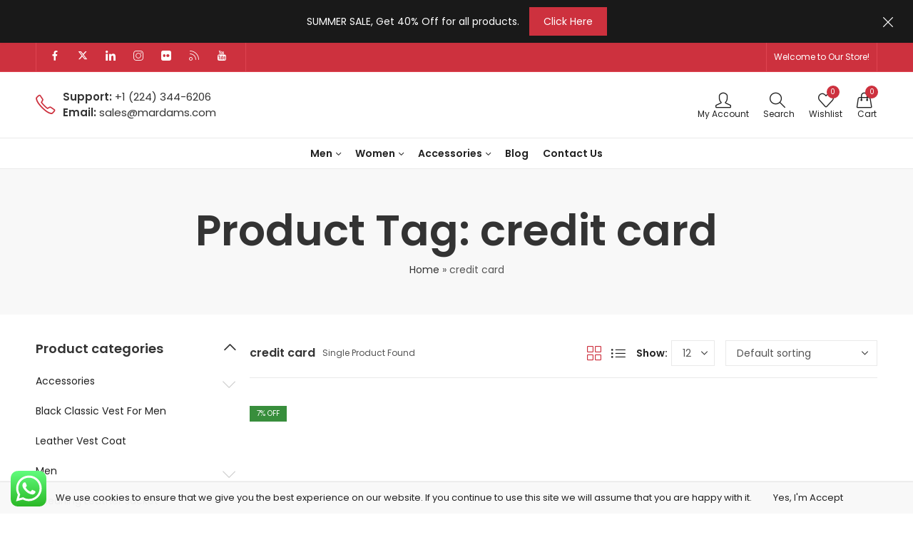

--- FILE ---
content_type: application/x-javascript
request_url: https://mardams.com/wp-content/cache/min/1/wp-content/themes/pressmart/assets/js/functions.js?ver=1767800236
body_size: 19678
content:
var $=jQuery.noConflict(),pressmartOwlArg=pressmartOwlArg||{},pressmart_options=pressmart_options||{},pressmart=pressmart||{};(function($){"use strict";pressmart.init=function(){pressmart.$doc=$(document);pressmart.$html=$('html');pressmart.$body=$(document.body);pressmart.$window=$(window);pressmart.$windowWidth=$(window).width();pressmart.$windowHeight=$(window).height();pressmart.ajaxXHR=null;pressmart.isPostLoading=!1;pressmart.$tooltip=$('.product-buttons a,.whishlist-button a');pressmart.$swatches=pressmart.$doc.find('div.pressmart-swatches-wrap');pressmart.$swatchForm=pressmart.$doc.find('form.pressmart-swatches-wrap.variations_form');this.isCheckRTL();this.mobileDevice();this.BrowserDetection();this.backToTop();this.imagelazyload();this.reinitLazyload();this.initNanoScroller();this.initMagnaficPopup();this.newsLetterPopup();this.pressmartMegamenu();this.mobileMenu();this.promoBar();this.stickyHeader();this.StickyHeaderScrollUP();this.stickySidebar();this.canvasSidebar();this.openMiniSearch();this.widgetMenuToggle();this.widgetToggle();this.footerWidgetCollapse();this.widgetMaxLimitItem();this.pressmartOwlCarousel();this.MasonryGrid();this.postGalleryCarousel();this.loadmorePosts();this.socialShare();this.portfolioFilters();this.portfolioLoadMore();this.productLiveSearch();this.swapLoginSignupFrom();this.userLoginSignupPopup();this.miniCartWidget();this.addToWishlist();this.wishlistCount();this.addToCompare();this.ProductLoopQuantityField();this.addToCart();this.addToCartAjax();this.stickyAddToCart();this.productQuickView();this.productShowFilter();this.productShowHideFilters();this.productFilterAjax();this.productSwatch();this.initAjaxLoad();this.loadmoreProducts();this.tooltip();this.productGallerySummarySticky();this.productGallerySlider();this.productImageZoom();this.productPhotoSwipe();this.productSaleCountdown();this.productReviewLink();this.getProductSizeChart();this.getAjaxBlock();this.productQuantityPlusMinus();this.productQuickShop();this.productBoughtTogetherInit();this.wooProductTabsAccordian();this.wooProductTabsToggle();this.wcfm_vendor();this.MiniCartUpdateQuantity();this.autoCartUpdate();this.checkoutUpdateQuantity();this.getVisitorCount();this.askQuestionsForm();this.pressmartEqualTabsHeight();this.pressmartAjaxtab();this.pressmartResponsiveTab();this.pressmartProgressbar();this.pressmartCounterUp();this.imageGaleryMasonry();this.pressmartElementorOwlCarousel();this.BackgroundParallax()}
pressmart.isCheckRTL=function(){$('html[dir="rtl"] body').addClass('rtl');var pressmart_rtl=!1;if($('body,html').hasClass('rtl')){pressmart_rtl=!0}
return pressmart_rtl};pressmart.mobileDevice=function(){var window_size=jQuery('body').innerWidth();if(window_size<991){jQuery('body').addClass('pressmart-mobile-device')}else{jQuery('body').removeClass('pressmart-mobile-device')}
pressmart.$window.on('resize',function(){var window_size=jQuery('body').innerWidth();if(window_size<991){jQuery('body').addClass('pressmart-mobile-device')}else{jQuery('body').removeClass('pressmart-mobile-device')}})};pressmart.BrowserDetection=function(){if(navigator.userAgent.search("MSIE")>=0){jQuery('body').addClass('browser-msie')}else if(navigator.userAgent.search("Chrome")>=0){jQuery('body').addClass('browser-chrome')}else if(navigator.userAgent.search("Firefox")>=0){jQuery('body').addClass('browser-firefox')}else if(navigator.userAgent.search("Safari")>=0&&navigator.userAgent.search("Chrome")<0){jQuery('body').addClass('browser-safari')}else if(navigator.userAgent.search("Opera")>=0){jQuery('body').addClass('browser-opera')}};pressmart.backToTop=function(){var el=$('.pressmart-back-to-top');pressmart.$window.on('scroll',function(){if(el.length>0){if(pressmart.$window.scrollTop()>150){el.fadeIn(400)}else{el.fadeOut(400)}}});el.on('click',function(e){$('html,body').animate({scrollTop:0},600);return!1})};pressmart.imagelazyload=function(){if(pressmart.$body.find('.lazy').length>0&&pressmart_options.lazy_load){var lazy_args=[];lazy_args.afterLoad=function(element){element.removeClass('lazy');element.removeClass('loading');element.addClass('lazy-loaded')};lazy_args.effect="fadeIn";lazy_args.enableThrottle=!0;lazy_args.throttle=250;lazy_args.effectTime=1000;lazy_args.threshold=0;pressmart.$body.find('.lazy').lazy(lazy_args)}};pressmart.reinitLazyload=function(){if(!pressmart_options.lazy_load)return;$(document).on('shown.bs.tab','a[data-toggle="tab"]',function(e){pressmart.imagelazyload()});$(document).on('removed_from_cart wc_fragments_refreshed updated_checkout',function(e){pressmart.imagelazyload()});$(window).bind('mousewheel DOMMouseScroll',function(event){if(event.originalEvent.wheelDelta>0||event.originalEvent.detail<0){}else{pressmart.imagelazyload()}})}
pressmart.initNanoScroller=function(){if($(window).width()<1024)return;$(".pressmart-scroll").nanoScroller({paneClass:'pressmart-scroll-pane',sliderClass:'pressmart-scroll-slider',contentClass:'pressmart-scroll-content',preventPageScrolling:!1});$('body').on('wc_fragments_refreshed wc_fragments_loaded added_to_cart',function(){$(".widget_shopping_cart .pressmart-scroll").nanoScroller({paneClass:'pressmart-scroll-pane',sliderClass:'pressmart-scroll-slider',contentClass:'pressmart-scroll-content',preventPageScrolling:!1})})}
pressmart.initMagnaficPopup=function(){var wordpress_galery=$(document).find('.gallery');wordpress_galery.each(function(index){var current_gallery=$(this);$(current_gallery).magnificPopup({delegate:'img',type:'image',removalDelay:500,callbacks:{beforeOpen:function(){this.st.image.markup=this.st.image.markup.replace('mfp-figure','mfp-figure mfp-with-anim');this.st.mainClass='mfp-with-zoom mfp-img-mobile'},elementParse:function(item){item.src=item.el.attr('src')}},image:{verticalFit:!0},gallery:{enabled:!0,navigateByImgClick:!0},})});$('.product-360-degree-btn a').magnificPopup({type:'inline',midClick:!0,mainClass:'mfp-fade'});init_magnificpopup('.pressmart-gallery-carousel','.owl-item:not(.cloned) a');init_magnificpopup('.pressmart-image-gallery.image-gallery-normal-grid','a');init_magnificpopup('.pressmart-image-gallery.image-gallery-masonry-grid','a');init_magnificpopup('.pressmart-image-gallery.image-gallery-carousel','.owl-item:not(.cloned) a');init_magnificpopup('.portfolios-list','a.project-zoom');init_magnificpopup('.pressmart-portfolio-image:not(.pressmart-gallery-carousel)','.pressmart-post-gallery__image a');init_magnificpopup('.related.portfolios .pressmart-carousel','.owl-item:not(.cloned) a.project-zoom');init_magnificpopup('.pressmart-portfolios-carousel','.owl-item:not(.cloned) a.project-zoom');init_magnificpopup('.product-sizechart','a.zoom-gallery');function init_magnificpopup(container,delegate){var container_wrap=$(document).find(container);if(typeof('container_wrap')!=='undefined'&&container_wrap!=''){container_wrap.each(function(index){var portfolio_item=$(this);$(portfolio_item).magnificPopup({delegate:delegate,type:'image',removalDelay:500,callbacks:{beforeOpen:function(){this.st.image.markup=this.st.image.markup.replace('mfp-figure','mfp-figure mfp-with-anim');this.st.mainClass='mfp-with-zoom mfp-img-mobile'}},image:{verticalFit:!0},gallery:{enabled:!0,navigateByImgClick:!1},})})}}
$('.link-popup').magnificPopup({type:'image',removalDelay:500,callbacks:{beforeOpen:function(){this.st.image.markup=this.st.image.markup.replace('mfp-figure','mfp-figure mfp-with-anim');this.st.mainClass='mfp-with-zoom mfp-img-mobile'}},image:{verticalFit:!0},});var $ombed_vids=$(".pressmart-video-popup");if($ombed_vids.length>0){$ombed_vids.each(function(){var $mfp_popup_link_non_html5=$(this);$($mfp_popup_link_non_html5).magnificPopup({disableOn:320,type:'iframe',mainClass:'mfp-fade product-video-popup',removalDelay:160,preloader:!1,fixedContentPos:!1,iframe:{patterns:{youtube:{index:'youtube.com/',id:function(url){var m=url.match(/[\\?\\&]v=([^\\?\\&]+)/);if(!m||!m[1])return null;return m[1]},src:'//www.youtube.com/embed/%id%?autoplay=1&rel=0'},youtu:{index:'youtu.be',id:'/',src:'//www.youtube.com/embed/%id%?autoplay=1&rel=0'},vimeo:{index:'vimeo.com/',id:function(url){var m=url.match(/(https?:\/\/)?(www.)?(player.)?vimeo.com\/([a-z]*\/)*([0-9]{6,11})[?]?.*/);if(!m||!m[5])return null;return m[5]},src:'//player.vimeo.com/video/%id%?autoplay=1'},}}})})}};pressmart.newsLetterPopup=function(){if(!pressmart_options.newsletter_args.newsletter_popup){return}
var newsletter_popup=pressmart_options.newsletter_args.newsletter_popup,popup_display_on=pressmart_options.newsletter_args.popup_display_on,popup_delay=pressmart_options.newsletter_args.popup_delay,x_scroll=pressmart_options.newsletter_args.popup_x_scroll,show_for_mobile=parseInt(pressmart_options.newsletter_args.show_for_mobile),popup_exit=!1,startinterval=!1,newsletter_key='pressmart_newsletter_closed_'+pressmart_options.newsletter_args.version,popup_closed=Cookies.get(newsletter_key),$news_letter_wrap=$(".pressmart-newsletter-popup"),from_button=!1;if(!$news_letter_wrap.length){return!1}
if(jQuery(document).find('#yith-woocompare').length>0){return!1}
if(!newsletter_popup||pressmart_options.maintenance_mode||(!show_for_mobile&&$(window).width()<768)){return!1}
var newsletter_btn=$('.header-newsletter');newsletter_btn.on('click',function(){from_button=!0;show_popup()});if(popup_closed=='do-not-show'){return!1}
if(popup_display_on=='exit'){jQuery(document).on('mouseleave',function(e){show_popup()})}else if(popup_display_on=='scroll'){jQuery(window).scroll(function(){var h=jQuery(document).height()-jQuery(window).height();var sp=jQuery(window).scrollTop();var p=parseInt(sp/h*100);if(p>=x_scroll){show_popup()}})}else{if(popup_delay){setTimeout(function(){show_popup()},popup_delay*1000)}else{show_popup()}}
$news_letter_wrap.find('.mc4wp-form').submit(function(){Cookies.set(newsletter_key,'do-not-show',{expires:parseInt(pressmart_options.newsletter_args.show_in_next_days),path:'/'})});function show_popup(){if(popup_exit&&!from_button){return}
popup_exit=!0;$.magnificPopup.open({type:'inline',removalDelay:500,items:{src:'.pressmart-newsletter-popup',},callbacks:{open:function(){var popupWrap=$('.pressmart-newsletter-popup');popupWrap.addClass('animated slideInDown');if(from_button){$('#newsletter-donotshow').parent('div').hide()}},beforeClose:function(){var popupWrap=$('.pressmart-newsletter-popup');popupWrap.removeClass('slideInDown').addClass('slideOutUp')},close:function(){this.content.removeClass('animated slideOutUp');if($('#newsletter-donotshow:checked')&&$('#newsletter-donotshow:checked').val()=='do-not-show'){Cookies.set(newsletter_key,'do-not-show',{expires:parseInt(pressmart_options.newsletter_args.show_in_next_days),path:'/'})}
if(from_button){$('#newsletter-donotshow').parent('div').show();from_button=!1}}},})}};pressmart.pressmartMegamenu=function(){var main_menu_wrap=$('.main-navigation').find('ul.menu');main_menu_wrap.on('mouseover',' > li.pressmart-megamenu-dropdown',function(e){setOffset($(this))});jQuery(window).resize(function(){main_menu_wrap.on('mouseover',' > li.pressmart-megamenu-dropdown',function(e){setOffset($(this))})});var setOffset=function(li){var megaMenuWrapper=li.find(' > .pressmart-megamenu-wrapper'),megaMenuHolder=li.find(' .pressmart-megamenu-holder');megaMenuWrapper.attr('style','');var container=$('.site-header .container'),containerWidth=container.outerWidth(),containerOffsetLeft=container.offset().left+15,containerPaddingLeft=parseInt(container.css('padding-left')),containerPaddingRight=parseInt(container.css('padding-right')),viewportWidth=containerWidth-containerPaddingLeft-containerPaddingRight;if(li.hasClass('pressmart-megamenu-item-full-width')){megaMenuHolder.css({width:viewportWidth})}
var megaMenuWrapperWidth=megaMenuWrapper.outerWidth(),megaMenuWrapperOffset=megaMenuWrapper.offset();if(!megaMenuWrapperWidth||!megaMenuWrapperOffset)return;var mega_menu_wrapOffsetRight=viewportWidth-megaMenuWrapperOffset.left-megaMenuWrapperWidth;if($('body').hasClass('rtl')&&mega_menu_wrapOffsetRight+megaMenuWrapperWidth+containerOffsetLeft>=viewportWidth&&(li.hasClass('pressmart-megamenu-dropdown'))){var toLeft=mega_menu_wrapOffsetRight+megaMenuWrapperWidth-viewportWidth+containerOffsetLeft;megaMenuWrapper.css({right:-toLeft})}else if(megaMenuWrapperOffset.left+megaMenuWrapperWidth-containerOffsetLeft>=viewportWidth&&(li.hasClass('pressmart-megamenu-dropdown'))){var toRight=megaMenuWrapperOffset.left+megaMenuWrapperWidth-viewportWidth-containerOffsetLeft;megaMenuWrapper.css({left:-toRight})}}}
pressmart.mobileMenu=function(){$(document).on('click','.mobile-nav-tabs li',function(e){if(!$(this).hasClass("active")){var cn=$(this).data("menu");$(this).parent().find(".active").removeClass("active");$(this).addClass("active");$(".mobile-nav-content").removeClass("active").fadeOut(300);$(".mobile-"+cn+"-menu").addClass("active").fadeIn(300)}});var $mobileMenu=$('.pressmart-mobile-menu'),$closeSidebar=$('.pressmart-mask-overaly');$('.mobile-navbar .navbar-toggle').on('click',function(e){e.preventDefault();if(!$mobileMenu.hasClass('opened')){$mobileMenu.addClass('opened');$closeSidebar.addClass('opened')}});$('.mobile-main-menu li.menu-item-has-children').append('<span class="menu-toggle"></span>');$mobileMenu.on('click','.menu-item-has-children > .menu-toggle',function(e){e.preventDefault();$(this).closest('li').siblings().find('ul').slideUp();$(this).closest('li').siblings().removeClass('active');$(this).closest('li').siblings().find('li').removeClass('active');$(this).closest('li').children('ul').slideToggle();$(this).closest('li').toggleClass('active')});pressmart.$body.on('click','.pressmart-mask-overaly, .pressmart-mobile-menu .close-sidebar',function(e){if($mobileMenu.hasClass('opened')){$mobileMenu.removeClass('opened');$closeSidebar.removeClass('opened')}});pressmart.$window.on('resize',function(){if(pressmart.$window.width()>991){if($mobileMenu.hasClass('opened')){$mobileMenu.removeClass('opened');$closeSidebar.removeClass('opened')}}})};pressmart.promoBar=function(){var $promo_bar=$('.pressmart-promo-bar'),$siteWrapper=$('.site-wrapper'),$siteHeader=$('.site-header'),$stickyElements=$('.header-sticky'),position_type=$promo_bar.attr('data-position_type'),position=$promo_bar.attr('data-position'),promo_barHeight=$promo_bar.outerHeight(),adminBarHeight=$('#wpadminbar').outerHeight();if(position=='top'&&position_type=='fixed'){$siteWrapper.css({'margin-top':promo_barHeight+'px'})}
var promo_bar_key='pressmart_promo_bar_close';$('.promo-bar-close').on('click',function(event){event.preventDefault();if($(this).hasClass('promo-bar-dismiss')){Cookies.set(promo_bar_key,!0,{path:'/',expires:parseInt(pressmart_options.show_promobar_in_next_days)})}
if(position=='top'&&position_type=='fixed'){$siteWrapper.css({'margin-top':'0px'})}
if(position=='top'&&position_type=='fixed'){if(adminBarHeight){if($siteHeader.hasClass('header-sticked')){$stickyElements.css({'top':adminBarHeight+'px'})}}else{if($siteHeader.hasClass('header-sticked')){$stickyElements.css({'top':'0px'})}}}
$promo_bar.slideUp('slow',function(){$(this).remove()})})};pressmart.stickyHeader=function(){if(!pressmart_options.sticky_header){return}
var $header=$('.site-header'),$headerStickyClass=$('.header-'+pressmart_options.sticky_header_class),$window=pressmart.$window,origPosition=$(window).scrollTop(),isSticked=!1;if(!$headerStickyClass.length>0){$headerStickyClass=$('.header-main')}
$window.on('scroll',function(){var windowWidth=$(window).width(),headerHeight=$header.outerHeight(),stickyOffset=headerHeight+450;pressmart.promoBar();if((!pressmart_options.sticky_header&&windowWidth>992)||(!pressmart_options.sticky_header_tablet&&(windowWidth<=992&&windowWidth>576))||(!pressmart_options.sticky_header_mobile&&windowWidth<=575)){return!1}
if((pressmart_options.sticky_header_mobile&&windowWidth<575)||(pressmart_options.sticky_header_tablet&&(windowWidth<=992&&windowWidth>576))){$headerStickyClass=$('.header-main')}else{$headerStickyClass=$('.header-'+pressmart_options.sticky_header_class)}
var currentScroll=$(this).scrollTop();if(currentScroll>stickyOffset){stickHeader()}else{unstickHeader()}});function stickHeader(){if(isSticked){return}
isSticked=!0;var adminBarHeight=0,promo_top=0,offset_top=0;if($('#wpadminbar').length>0){adminBarHeight=$('#wpadminbar').outerHeight()}
if($('.position-top.position-type-fixed').length>0){promo_top=$('.position-top.position-type-fixed').outerHeight()}
offset_top=adminBarHeight+promo_top;$header.addClass('fixed');$headerStickyClass.addClass('header-sticked');$('.open-categories-menu .categories-menu-wrapper').removeClass('opened-categories');$headerStickyClass.css({'top':offset_top+'px'})}
function unstickHeader(){if(!isSticked){return}
isSticked=!1;$header.removeClass('fixed');$headerStickyClass.removeClass('header-sticked');$('.open-categories-menu .categories-menu-wrapper').addClass('opened-categories');$headerStickyClass.css({'top':0})}}
pressmart.StickyHeaderScrollUP=function(){if(!pressmart_options.sticky_header||!pressmart_options.sticky_header_scroll_up){return}
var origPosition=$(window).scrollTop(),$headerStickyClass=$('.header-'+pressmart_options.sticky_header_class);if(!$headerStickyClass.length>0){$headerStickyClass=$('.header-main')}
if(pressmart.$windowWidth<1023){$headerStickyClass=$('.pls-header-main')}
$(window).scroll(function(e){var currentScroll=$(window).scrollTop();if(currentScroll>origPosition){$headerStickyClass.removeClass('scroll-up').addClass('scroll-down')}else{$headerStickyClass.removeClass('scroll-down').addClass('scroll-up')}
origPosition=currentScroll})};pressmart.stickySidebar=function(){if(!pressmart_options.sticky_sidebar){return}
if(typeof($.fn.stick_in_parent)!='undefined'){$(document).ready(function(){if($(window).width()<=768){return}
var sticky_sidebar=$('#secondary .sidebar-inner');var offset=15;if($('#header .header-sticked')[0]){offset=$('#header .header-sticked').height()+30}
sticky_sidebar.stick_in_parent({offset_top:offset});$(window).resize(function(){if($(window).width()<=768){sticky_sidebar.trigger('sticky_kit:detach')}else{sticky_sidebar.stick_in_parent({offset_top:offset})}})})}};pressmart.canvasSidebar=function(){var sidebar_canvas=$('.pressmart-canvas-sidebar .canvas-sidebar-icon, .pressmart-product-off-canvas-btn, .pressmart-mobile-navbar .canvas-sidebar-icon');var secondary=$('#secondary');var closeSidebar=$('.pressmart-mask-overaly');sidebar_canvas.on('click',function(e){e.preventDefault();if(!secondary.hasClass('opened')){secondary.addClass('opened');setTimeout(function(){pressmart.imagelazyload()},1000);closeSidebar.addClass('opened')}});pressmart.$body.on('click','.pressmart-mask-overaly, .close-sidebar',function(e){e.preventDefault();secondary.removeClass('opened');closeSidebar.removeClass('opened')});pressmart.$window.on('resize',function(){if(pressmart.$window.width()>767){if(secondary.hasClass('opened')){secondary.removeClass('opened');closeSidebar.removeClass('opened')}}})};pressmart.openMiniSearch=function(){var sidebar_canvas=$('a.search-icon-text');var search_popup=$('.pressmart-search-popup');var closeSidebar=$('.pressmart-search-popup .close-sidebar');sidebar_canvas.on('click',function(e){e.preventDefault();if(!search_popup.hasClass('opened')){search_popup.addClass('opened')}});closeSidebar.on('click',function(e){e.preventDefault();if(search_popup.hasClass('opened')){search_popup.removeClass('opened')}})};pressmart.widgetMenuToggle=function(){if(pressmart_options.widget_menu_toggle){$('#secondary .widget .menu-item > a').each(function(){if($(this).siblings('ul.sub-menu').length>0){var $childIndicator=$('<span class="child-indicator"></span>');$(this).siblings('.sub-menu').hide();$('.current-menu-item > .sub-menu').show();$('.current-menu-parent > .sub-menu').show();if($(this).siblings('.sub-menu').is(':visible')){$childIndicator.addClass('open-item')}
$childIndicator.on('click',function(){$(this).parent().siblings('.sub-menu').toggle('fast',function(){if($(this).is(':visible')){$childIndicator.addClass('open-item')}else{$childIndicator.removeClass('open-item')}});return!1});$(this).append($childIndicator)}});$('#secondary .widget .cat-item > a').each(function(){if($(this).siblings('ul.children').length>0){var $childIndicator=$('<span class="child-indicator"></span>');$(this).siblings('.children').hide();$('.current-cat > .children').show();$('.current-cat-parent > .children').show();if($(this).siblings('.children').is(':visible')){$childIndicator.addClass('open-item')}
$childIndicator.on('click',function(){$(this).parent().siblings('.children').toggle('fast',function(){if($(this).is(':visible')){$childIndicator.addClass('open-item')}else{$childIndicator.removeClass('open-item')}});return!1});if(!$(this).find('.child-indicator').length>0){$(this).append($childIndicator)}}})}};pressmart.widgetToggle=function(){if(pressmart_options.widget_toggle){$(document).find('.widget-area .widget').addClass('widget-toggle').removeClass('closed');$(document).on('click','.widget-area .widget .widget-title, .dokan-widget-area .widget .widget-title',function(e){e.stopImmediatePropagation();if($(this).next().is(':visible')){$(this).parent().addClass('closed')}else{$(this).parent().removeClass('closed')}
$(this).next().stop().slideToggle(200)})}};pressmart.footerWidgetCollapse=function(){if($(window).width()>576){return}
$(document).on('click','.pressmart-mobile-device .footer-widget-collapse .widget .widget-title',function(e){var $title=$(this);var $widget=$title.parent();var $content=$widget.find('> *:not(.widget-title)');if($widget.hasClass('footer-widget-opened')){$widget.removeClass('footer-widget-opened');$content.stop().slideUp(200)}else{$widget.addClass('footer-widget-opened');$content.stop().slideDown(200)}})};pressmart.widgetMaxLimitItem=function(){if(pressmart_options.widget_hide_max_limit_item){var js_translate_text=pressmart_options.js_translate_text;$('#secondary .widget .widget-title + ul,#footer .widget .widget-title + ul').hideMaxListItems({'max':pressmart_options.number_of_show_widget_items,'speed':500,'moreText':js_translate_text.show_more,'lessText':js_translate_text.show_less})}};pressmart.pressmartOwlCarousel=function(){if(pressmartOwlArg.length===0||typeof pressmartOwlArg.owlCarouselArg==='undefined'){return}
function add_owl_overlayclass(){$('.owl-stage-outer .product-wrapper').mouseenter(function(){var slider_elemnt=$(this).closest('.products.pressmart-carousel');slider_elemnt.find('.owl-stage-outer').addClass('overlay')}).mouseleave(function(){var slider_elemnt=$(this).closest('.products.pressmart-carousel');slider_elemnt.find('.owl-stage-outer').removeClass('overlay')})}
setTimeout(function(){add_owl_overlayclass()},1000)
$.each(pressmartOwlArg.owlCarouselArg,function(id,owlCarouselArg){var loop=(owlCarouselArg.slider_loop)?!0:!1,autoplay=(owlCarouselArg.slider_autoplay)?!0:!1,autoplayHoverPause=(autoplay&&owlCarouselArg.slider_autoplayHoverPause)?!0:!1,autoplaytimeout=owlCarouselArg.slider_autoplaytimeout,smartspeed=parseInt(owlCarouselArg.slider_smartspeed),rewind=(owlCarouselArg.slider_rewind)?!0:!1,nav=(owlCarouselArg.slider_nav)?!0:!1,nav_mobile=(owlCarouselArg.slider_nav_mobile)?!0:!1,center=(owlCarouselArg.slider_center)?!0:!1,dots=(owlCarouselArg.slider_dots)?!0:!1,autoHeight=(owlCarouselArg.slider_autoHeight)?!0:!1,touchDrag=(owlCarouselArg.slider_touchDrag)?!0:!1,touchDrag_mobile=(owlCarouselArg.slider_touchDrag_mobile)?!0:!1,animateIn=owlCarouselArg.slider_animatein,animateOut=owlCarouselArg.slider_animateout,margin=owlCarouselArg.slider_margin,rs_extra_large=(owlCarouselArg.rs_extra_large>0)?owlCarouselArg.rs_extra_large:4,rs_large=(owlCarouselArg.rs_large>0)?owlCarouselArg.rs_large:4,rs_medium=(owlCarouselArg.rs_medium>0)?owlCarouselArg.rs_medium:3,rs_small=(owlCarouselArg.rs_small>0)?owlCarouselArg.rs_small:2,rs_extra_small=(owlCarouselArg.rs_extra_small>0)?owlCarouselArg.rs_extra_small:2,numItems=null,slider_element=null;if($('#'+id).hasClass('pressmart-carousel')){numItems=$('#'+id).children().length;slider_element=$('#'+id)}else{numItems=$('#'+id).find('.pressmart-carousel').children().length;slider_element=$('#'+id).find('.pressmart-carousel')}
slider_element.owlCarousel({autoplay:autoplay,autoplayHoverPause:autoplayHoverPause,autoplayTimeout:autoplaytimeout,smartSpeed:smartspeed,rewind:rewind,nav:nav,center:center,navText:['',''],dots:dots,autoHeight:autoHeight,touchDrag:touchDrag,animateIn:animateIn,animateOut:animateOut,margin:margin,rtl:(pressmart.isCheckRTL())?!0:!1,responsive:{0:{items:rs_extra_small,loop:(numItems>=rs_extra_small&&loop)?!0:!1,nav:nav_mobile,mouseDrag:!1,touchDrag:touchDrag_mobile},576:{items:rs_small,loop:(numItems>=rs_small&&loop)?!0:!1,nav:nav_mobile,mouseDrag:!1,touchDrag:touchDrag_mobile},768:{items:rs_medium,loop:(numItems>=rs_medium&&loop)?!0:!1,nav:nav_mobile,},1025:{items:rs_large,loop:(numItems>=rs_large&&loop)?!0:!1,},1200:{items:rs_extra_large,loop:(numItems>=rs_extra_large&&loop)?!0:!1,}},onInitialized:function(){slider_element.addClass('owl-theme')}}).on('changed.owl.carousel',function(event){pressmart.imagelazyload()}).on('translated.owl.carousel',function(event){pressmart.imagelazyload()})})};pressmart.MasonryGrid=function(){if($('.articles-list.masonry-grid').length){pressmart.$body.imagesLoaded(function(){pressmart.$body.find('.articles-list.masonry-grid').isotope({itemSelector:'.type-post',layoutMode:'masonry'})})}};pressmart.postGalleryCarousel=function(){$('.pressmart-gallery-carousel').owlCarousel({loop:!0,autoplay:!1,autoplayTimeout:3000,rtl:(pressmart.isCheckRTL())?!0:!1,smartSpeed:750,nav:!0,navText:['',''],dots:!0,items:1});$('.pressmart-gallery-carousel').addClass('owl-theme owl-center')};pressmart.loadmorePosts=function(){$('.pressmart-blog-load-more .pressmart-load-more').on('click',function(){var load_more_btn=$(this);var page=parseInt(load_more_btn.parent().attr('data-page'));var data_attr=load_more_btn.parent().data();var atts=data_attr.attribute;var post_wrap=load_more_btn.closest('.pressmart-element').find('.articles-list');var wrap_id=load_more_btn.closest('.pressmart-element').attr('id');var data={action:'pressmart_loadmore_posts',nonce:pressmart_options.nonce,attr:atts,page:page,};if(load_more_btn.hasClass('process')){return!1}
pressmart.loadAjaxPost(load_more_btn,data,post_wrap,wrap_id)});var animationFrame=function(){$('.pressmart-blog-load-more a.infinity-scroll').each(function(i,val){var load_more_btn=$(this);var page=parseInt(load_more_btn.parent().attr('data-page'));var post_wrap=load_more_btn.closest('.pressmart-element').find('.articles-list');var wrap_id=load_more_btn.closest('.pressmart-element').attr('id');var bottomOffset=post_wrap.offset().top+post_wrap.height()-$(window).scrollTop();if(bottomOffset<window.innerHeight&&bottomOffset>0){if(load_more_btn.hasClass('process')){pressmart.isPostLoading=!0}else{pressmart.isPostLoading=!1}
var page=parseInt(load_more_btn.parent().attr('data-page'));if(!load_more_btn.hasClass('pressmart-loadmore-disabled')){load_more_btn.trigger('click')}}})}
var scrollHandler=function(){requestAnimationFrame(animationFrame)};$(window).scroll(scrollHandler)}
pressmart.socialShare=function(){pressmart.$doc.on('click','.social-print',function(){window.print();return!1});pressmart.$doc.on('click','.social-share a',function(){var link=jQuery(this).attr('href');if(link!='#'){window.open(link,'TIEshare','height=450,width=760,resizable=0,toolbar=0,menubar=0,status=0,location=0,scrollbars=0');return!1}})};pressmart.portfolioFilters=function(){if(!$('.portfolios-list').length>0)return;var $layoutMode='masonry';if($('.portfolios-list').length){$('.portfolios-list').each(function(){if($(this).hasClass('simple-grid')){$layoutMode='fitRows'}
var portfolio_container=$(this);portfolio_container.imagesLoaded(function(){portfolio_container.isotope({itemSelector:'.portfolio-post-loop',isOriginLeft:!$('body').hasClass('rtl'),layoutMode:$layoutMode})})})}
$('.filter-categories').on('click','a',function(e){e.preventDefault();var $portfolio_container=$(this).closest('.portfolio-filter').next('.portfolios-list');if($portfolio_container.hasClass('simple-grid')){$layoutMode='fitRows'}
$(this).closest('.portfolio-filter').find('.active').removeClass('active');$(this).addClass('active');var filterValue=$(this).attr('data-filter');$portfolio_container.isotope({filter:filterValue,layoutMode:$layoutMode,})})};pressmart.portfolioLoadMore=function(){$('.pressmart-portfolio-load-more .pressmart-load-more').on('click',function(){var $this=$(this),portfolio_wrap=$this.parent().parent().parent().find('.portfolios-list'),data_attr=$this.parent().data(),atts=data_attr.attribute,page=parseInt($this.parent().attr('data-page')),load_more_label=data_attr.load_more_label,loading_finished_msg=data_attr.loading_finished_msg;$this.addClass('request-running');if($this.hasClass('pressmart-loadmore-disabled')){return}
$this.html('<span class="loading"> '+pressmart_options.js_translate_text.loading_txt+'</span>');var data={attr:atts,page:page,nonce:pressmart_options.nonce,action:'pressmart_loadmore_portfolios',};$.ajax({url:pressmart_options.ajax_url,data:data,dataType:'json',method:'POST',success:function(response){var portfolio_items=$(response.html);if(portfolio_items){if(portfolio_wrap.hasClass('masonry-grid')){portfolio_wrap.append(portfolio_items).isotope('appended',portfolio_items);portfolio_wrap.imagesLoaded().progress(function(){portfolio_wrap.isotope('layout')})}else{portfolio_wrap.append(portfolio_items).isotope('appended',portfolio_items);portfolio_wrap.imagesLoaded().progress(function(){portfolio_wrap.isotope('layout')})}}
if($.trim(response.show_bt)=='0'){$this.addClass('disabled pressmart-loadmore-disabled').html(loading_finished_msg)}else{$this.parent().attr('data-page',page+1);$this.html(load_more_label)}},error:function(response){console.log('ajax error')},complete:function(){pressmart.isPostLoading=!1;pressmart.initMagnaficPopup();$this.removeClass('request-running')},})});var animationFrame=function(){$('.pressmart-portfolio-load-more a.infinity-scroll').each(function(i,val){var $this=$(this),portfolio_wrap=$this.parent().parent().parent().find('.portfolios-list');var bottomOffset=portfolio_wrap.offset().top+portfolio_wrap.height()-$(window).scrollTop();if(bottomOffset<window.innerHeight&&bottomOffset>0){if($this.hasClass('request-running')){pressmart.isPostLoading=!0}else{pressmart.isPostLoading=!1}
if(!$this.hasClass('pressmart-loadmore-disabled')){if(!pressmart.isPostLoading){pressmart.isPostLoading=!0;$this.trigger('click')}}}})}
var scrollHandler=function(){requestAnimationFrame(animationFrame)};$(window).scroll(scrollHandler)};pressmart.productLiveSearch=function(){if(!pressmart_options.product_ajax_search){return!1}
$('.trending-search-wrap').hide();var serviceUrl=pressmart_options.ajax_url+'?action=pressmart_ajax_search';$('.pressmart-ajax-search').each(function(){var append=$(this).find('.search-results-wrapper'),container=$(this),search_categories=$(this).find('.categories-filter'),product_cat='';if(search_categories.length&&search_categories.val()!==''){product_cat=search_categories.val()}
$(this).find('.search-field').keyup(function(){var search_text=$(this).val();if(search_text.length<3){$('.trending-search-wrap').show()}else{$('.trending-search-wrap').hide()}});$(this).find('.search-field').focus(function(){var search_text=$(this).val();if(search_text.length<3){$('.trending-search-wrap').show()}else{$('.trending-search-wrap').hide()}});$(this).find('.search-field').focusout(function(){});$(this).find('.search-field').devbridgeAutocomplete({minChars:3,appendTo:append,triggerSelectOnValidInput:!1,serviceUrl:serviceUrl,type:'POST',params:{'product_cat':product_cat,nonce:pressmart_options.nonce},onSearchStart:function(){container.find('.search-submit').removeClass('pressmart-spinner');container.find('.search-submit').addClass('pressmart-spinner');$('.trending-search-wrap').hide()},onSearchComplete:function(){container.find('.search-submit').removeClass('pressmart-spinner')},beforeRender:function(container){$(container).removeAttr('style')},formatResult:function(suggestion,currentValue){var pattern='('+$.Autocomplete.utils.escapeRegExChars(currentValue)+')';var html='';if(suggestion.id!=-1){html+='<a href="'+suggestion.url+'" title="'+suggestion.value+'">'}
if(suggestion.img)html+='<img class="search-image" src="'+suggestion.img+'">';html+='<div class="search-name">'+suggestion.value.replace(new RegExp(pattern,'gi'),'<strong>$1<\/strong>')+'</div>';if(suggestion.price||suggestion.rating){html+='<div class="serch-price-rating">';if(suggestion.price)html+='<span class="search-price">'+suggestion.price+'</span>';if(suggestion.rating)html+='<span class="search-rating">'+suggestion.rating+'</span>';html+='</div>'}
if(suggestion.id!=-1){html+='</a>'}
return html}});if(search_categories.length){var searchForm=$(this).find('.search-field').devbridgeAutocomplete();search_categories.on('change',function(e){if(search_categories.val()!=''){product_cat=search_categories.val();searchForm.setOptions({params:{'product_cat':product_cat,nonce:pressmart_options.nonce}})}else{searchForm.setOptions({params:{'product_cat':'',nonce:pressmart_options.nonce}})}
searchForm.hide();searchForm.onValueChange()})}});$(document).mouseup(function(e){var container=$(".pressmart-ajax-search");if(!container.is(e.target)&&container.has(e.target).length===0){$(".trending-search-wrap").hide()}})};pressmart.swapLoginSignupFrom=function(){var userSignup=$('.new-signup');var userSignin=$('.user-signin');userSignup.on('click',function(e){e.preventDefault();$('.customer-login').removeClass('active')
$('.customer-signup').addClass('active')});userSignin.on('click',function(e){e.preventDefault();$('.customer-signup').removeClass('active');$('.customer-login').addClass('active')})}
pressmart.userLoginSignupPopup=function(){if(!pressmart_options.login_register_popup||$('body').hasClass('woocommerce-account')||$('body').hasClass('woocommerce-checkout')){return!1}
$('.customer-signinup').magnificPopup({type:'inline',preloader:!1,removalDelay:500,items:{src:'#pressmart-signin-up-popup',},callbacks:{open:function(){var closeSidebar=$('.pressmart-mask-overaly');var mobileSidebar=$('.pressmart-mobile-menu');closeSidebar.removeClass('opened');mobileSidebar.removeClass('opened');$('.pressmart-signin-up-popup').addClass('animated slideInDown')},beforeClose:function(){var popupWrap=$('.pressmart-signin-up-popup');popupWrap.removeClass('slideInDown').addClass('slideOutUp')},close:function(){$('.pressmart-signin-up-popup').removeClass('animated slideOutUp');$('.pressmart-signin-up-popup').find('.signin-up-error-message').remove()}}})};pressmart.miniCartWidget=function(){if('slider'!=pressmart_options.header_minicart_popup){return!1}
var headerCart=$('.header-cart');var miniCartSidebar=$('.pressmart-minicart-slide');var closeSidebar=$('.pressmart-mask-overaly');var mobileSidebar=$('.pressmart-mobile-menu');headerCart.on('click',function(e){if($('body').hasClass('woocommerce-cart')||$('body').hasClass('woocommerce-checkout')){return};e.preventDefault();pressmart.imagelazyload();if(!miniCartSidebar.hasClass('opened')){miniCartSidebar.addClass('opened');closeSidebar.addClass('opened')}
setTimeout(function(){pressmart.imagelazyload()},200)});pressmart.$body.on('click','.pressmart-mask-overaly, .close-sidebar',function(e){e.preventDefault();miniCartSidebar.removeClass('opened');closeSidebar.removeClass('opened');mobileSidebar.removeClass('opened')});pressmart.$doc.keyup(function(e){if(e.keyCode===27){miniCartSidebar.removeClass('opened');closeSidebar.removeClass('opened')}})};pressmart.addToWishlist=function(){pressmart.$body.on("click",".add_to_wishlist",function(){var tooltip_hide=('.yith-wcwl-add-to-wishlist a');$(tooltip_hide).tooltip('hide');$(this).addClass("loading")})}
pressmart.wishlistCount=function(){var pressmart_ajax_wishlist_count=function(){$.ajax({type:'POST',url:yith_wcwl_l10n.ajax_url,data:{action:'pressmart_ajax_wishlist_count',nonce:pressmart_options.nonce,},beforeSend:function(){},complete:function(){},success:function(data){$('span.header-wishlist-count').html(data);pressmart.tooltip()}})};$('body').on('added_to_wishlist removed_from_wishlist',pressmart_ajax_wishlist_count)};pressmart.addToCompare=function(){var button=$("a.compare:not(.added)");pressmart.$body.on("click","a.compare:not(.added)",function(){$(this).addClass("loading")});$(window).on('yith_woocompare_open_popup yith_woocompare_product_added',function(){pressmart.$body.find('.compare').removeClass('loading');$.ajax({type:'post',url:pressmart_options.ajax_url,data:{action:'pressmart_ajax_compare_count',nonce:pressmart_options.nonce,},beforeSend:function(){},complete:function(){},success:function(response){$('span.header-compare-count').html(response)},error:function(errorThrown){}})});window.updateCompareCount=function(count){const $compareCount=$('span.header-compare-count');if($compareCount.length){$compareCount.html(count)}};$(window).on('yith_woocompare_product_removed',function(){$.ajax({type:'post',url:pressmart_options.ajax_url,data:{action:'pressmart_ajax_compare_count',nonce:pressmart_options.nonce,},beforeSend:function(){},complete:function(){},success:function(response){const count=$.trim(response);if(window.parent&&typeof window.parent.updateCompareCount==='function'){window.parent.updateCompareCount(count)}else{const $compareCount=$('span.header-compare-count');if($compareCount.length){$compareCount.html(count)}}},error:function(errorThrown){}})})}
pressmart.ProductLoopQuantityField=function(){$(".woocommerce .product-buttons").on("change input",".quantity .qty",function(){var add_to_cart_button=$(this).parents(".product").find(".add_to_cart_button");add_to_cart_button.attr("data-quantity",$(this).val())});$(".woocommerce .product-buttons").on("keypress",".quantity .qty",function(e){if((e.which||e.keyCode)===13){$(this).parents(".product").find(".add_to_cart_button").trigger("click")}})}
pressmart.addToCart=function(){$('body').on('added_to_cart',function(event,fragments,cart_hash){$.magnificPopup.close();if($('.header-cart').length>0){if(pressmart_options.mini_cart_popup=='1'){$('.header-cart').trigger('click')}}})};pressmart.addToCartAjax=function(){if(!pressmart_options.enable_add_to_cart_ajax){return}
$('.single_add_to_cart_button').addClass('single_add_to_cart_ajax_button');pressmart.$body.find('form.cart').on('click','.single_add_to_cart_button',function(e){var $productWrapper=$(this).parents('.single-product-page');if($productWrapper.hasClass('product-type-external'))return;var $form=$(this).closest('form.cart'),$singleBtn=$(this),product_id=$form.find('input[name=add-to-cart]').val()||$singleBtn.val();if($singleBtn.hasClass('disabled')){return}
if($singleBtn.hasClass('quick-buy-proceed')){return}
if($form.length>0){e.preventDefault()}else{return}
var data={action:'pressmart_ajax_add_to_cart','add-to-cart':product_id,nonce:pressmart_options.nonce,};$form.serializeArray().forEach(function(element){data[element.name]=element.value});if($singleBtn.hasClass('loading')){return}
$singleBtn.addClass('loading');$(document.body).trigger('adding_to_cart',[$singleBtn,data]);$.ajax({type:'post',url:pressmart_options.ajax_url,data:data,beforeSend:function(response){$singleBtn.removeClass('added').removeClass('not-added')},success:function(response){if(response.error&response.product_url){window.location=response.product_url;return}else{if(typeof wc_add_to_cart_params!=='undefined'){if(wc_add_to_cart_params.cart_redirect_after_add==='yes'){window.location=wc_add_to_cart_params.cart_url;return}}
if(response.notices.indexOf('error')>0){$('.woocommerce-notices-wrapper').empty().append(response.notices);$singleBtn.addClass('not-added').removeClass('loading')}else{if(pressmart_options.product_open_cart_mini=='1'){$('.header-cart').trigger('click')}
$singleBtn.addClass('added').removeClass('loading');$(document.body).trigger('added_to_cart',[response.fragments,response.cart_hash,$singleBtn])}}},})})};pressmart.stickyAddToCart=function(){if(!$('body').hasClass('single-product')||$('.pressmart-sticky-add-to-cart').length==0||$(window).width()<992||$('.entry-summary form .single_add_to_cart_button').length==0){return}
$('body').on('click','.pressmart-sticky-add-to-cart .button',function(event){event.preventDefault();if($(this).hasClass('variable')||$(this).hasClass('grouped')){$('html, body').animate({scrollTop:$(".variations").offset().top-70},1000)}else{$(this).addClass('loading');$('.entry-summary .single_add_to_cart_button').click();event.stopPropagation()}});$(document.body).on('added_to_cart',function(){$('.pressmart-sticky-add-to-cart .button').removeClass('loading')});var cartButtonOffset=$('.entry-summary form .single_add_to_cart_button').offset().top;$(window).scroll(function(e){var documentHeight=$(document).height();var windowHeight=$(this).height();var scrollTop=$(this).scrollTop();var bottomscroll=parseInt(windowHeight+scrollTop)+100;if(scrollTop>cartButtonOffset){$('.pressmart-sticky-add-to-cart').slideDown();$('.pressmart-back-to-top').addClass('sticky-add-cart')}else if(scrollTop<cartButtonOffset){$('.pressmart-sticky-add-to-cart').slideUp();$('.pressmart-back-to-top').removeClass('sticky-add-cart')}})};pressmart.productQuickView=function(){pressmart.$doc.on("click",".quickview-btn",function(e){e.preventDefault();var $btn=$(this),pid;if($btn.hasClass('loading'))return;$btn.addClass('loading');var pid=$btn.attr('data-id');$.ajax({url:pressmart_options.ajax_url,data:{action:'pressmart_product_quick_view',pid:pid,nonce:pressmart_options.nonce,},timeout:10000,success:function(response){$.magnificPopup.open({alignTop:!0,removalDelay:500,overflowY:'scroll',items:{src:'<div class="animated slideInDown pressmart-quick-view woocommerce">'+response+'</div>',type:'inline'},callbacks:{open:function(){},close:function(){pressmart.singlePageSwatch()},beforeClose:function(){var quickViewWrap=$('.pressmart-quick-view');quickViewWrap.addClass('slideOutUp')},},});if($('.woocommerce-product-gallery').find('.single-product-gallery').length>0){$('.single-product-gallery').not('.slick-initialized').slick({slidesToShow:1,slidesToScroll:1,rtl:(pressmart.isCheckRTL())?!0:!1,})}
$('.product-quick-view .woocommerce-product-gallery__image a').on('click',function(e){e.stopPropagation();e.preventDefault()});setTimeout(function(){var form_variation=$('.product-quick-view').find('.variations_form');if(form_variation.length>0){form_variation.trigger('check_variations');form_variation.trigger('reset_image');form_variation.wc_variation_form();form_variation.find('select').change();pressmart.singlePageSwatch()}},1000);$btn.removeClass('loading');pressmart.productSaleCountdown();pressmart.addToCartAjax();pressmart.productQuickShop();pressmart.tooltip();pressmart.imagelazyload()},error:function(error){console.log(error);$btn.removeClass('loading')},})})}
pressmart.productShowFilter=function(){$('.product-show .show-number').on('change',function(){if(!pressmart.$body.hasClass('pressmart-catalog-ajax-filter')){$(this).closest('form').submit()}})}
pressmart.priceSlider=function(){if(typeof woocommerce_price_slider_params==='undefined'){return!1}
if(!$('#main-content').find('.widget_price_filter').length){return!1}
$('input#min_price, input#max_price').hide();$('.price_slider, .price_label').show();var min_price=$('.price_slider_amount #min_price').data('min'),max_price=$('.price_slider_amount #max_price').data('max'),current_min_price=parseInt(min_price,10),current_max_price=parseInt(max_price,10);if($('.price_slider_amount #min_price').val()!=''){current_min_price=parseInt($('.price_slider_amount #min_price').val(),10)}
if($('.price_slider_amount #max_price').val()!=''){current_max_price=parseInt($('.price_slider_amount #max_price').val(),10)}
$(document.body).on('price_slider_create price_slider_slide',function(event,min,max){if(woocommerce_price_slider_params.currency_pos==='left'){$('.price_slider_amount span.from').html(woocommerce_price_slider_params.currency_symbol+min);$('.price_slider_amount span.to').html(woocommerce_price_slider_params.currency_symbol+max)}else if(woocommerce_price_slider_params.currency_pos==='left_space'){$('.price_slider_amount span.from').html(woocommerce_price_slider_params.currency_symbol+' '+min);$('.price_slider_amount span.to').html(woocommerce_price_slider_params.currency_symbol+' '+max)}else if(woocommerce_price_slider_params.currency_pos==='right'){$('.price_slider_amount span.from').html(min+woocommerce_price_slider_params.currency_symbol);$('.price_slider_amount span.to').html(max+woocommerce_price_slider_params.currency_symbol)}else if(woocommerce_price_slider_params.currency_pos==='right_space'){$('.price_slider_amount span.from').html(min+' '+woocommerce_price_slider_params.currency_symbol);$('.price_slider_amount span.to').html(max+' '+woocommerce_price_slider_params.currency_symbol)}
$(document.body).trigger('price_slider_updated',[min,max])});if(typeof $.fn.slider!=='undefined'){$('.price_slider').slider({range:!0,animate:!0,min:min_price,max:max_price,values:[current_min_price,current_max_price],create:function(){$('.price_slider_amount #min_price').val(current_min_price);$('.price_slider_amount #max_price').val(current_max_price);$(document.body).trigger('price_slider_create',[current_min_price,current_max_price])},slide:function(event,ui){$('input#min_price').val(ui.values[0]);$('input#max_price').val(ui.values[1]);$(document.body).trigger('price_slider_slide',[ui.values[0],ui.values[1]])},change:function(event,ui){$(document.body).trigger('price_slider_change',[ui.values[0],ui.values[1]])}})}};pressmart.productShowHideFilters=function(){$('.archive.woocommerce').on('click','.pressmart-product-filter-btn',function(e){var $this=$(this),filter_content=$('#pressmart-filter-widgets');$this.toggleClass("active");filter_content.toggleClass('active');filter_content.slideToggle('slow')})}
pressmart.productFilterAjax=function(){if(!pressmart.$body.hasClass('pressmart-catalog-ajax-filter')){return}
$(document.body).on('price_slider_change',function(event,ui){var form=$('.price_slider').closest('form').get(0),$form=$(form),url=$form.attr('action')+'?'+$form.serialize();$(document.body).trigger('pressmart_shop_filter_ajax',url,$(this))});pressmart.$body.on('click','.widget_product_categories ul a, .widget_rating_filter ul a, .widget_layered_nav_filters ul a, .widget_product_tag_cloud a',function(e){e.preventDefault();var url=$(this).attr('href');$(document.body).trigger('pressmart_shop_filter_ajax',url,$(this))});pressmart.$body.on('click','.products-view a',function(e){e.preventDefault();var $this=$(this),url=$this.attr('href');$this.siblings().removeClass("active");$this.addClass('active');$(document.body).trigger('pressmart_shop_filter_ajax',url,$this)});$('.archive.woocommerce').on('change','.product-show .show-number',function(e){e.stopPropagation();var $this=$(this);var url=window.location.href.replace(/&per_page(=[^&]*)?|^per_page(=[^&]*)?&?/g,'').replace(/\?per_page(=[^&]*)?|^per_page(=[^&]*)?&?/g,'?').replace(/\?$/g,'');if(url.indexOf('?')!==-1){url=url+('&per_page='+$this.val())}else{url=url+('?per_page='+$this.val())}
$(document.body).trigger('pressmart_shop_filter_ajax',url,$this)});$(document).on('click','.pressmart-pagination .page-numbers:not(.current)',function(e){e.preventDefault();var $this=$(this);var url=$this.attr('href');$(document.body).trigger('pressmart_shop_filter_ajax',url,$this)});$('.archive.woocommerce').find('.woocommerce-ordering').off('change');$('.archive.woocommerce').on('change','.woocommerce-ordering',function(e){var $this=$(this);var $select=$(e.currentTarget).find('.orderby');var url=window.location.href.replace(/&orderby(=[^&]*)?|^orderby(=[^&]*)?&?/g,'').replace(/\?orderby(=[^&]*)?|^orderby(=[^&]*)?&?/g,'?').replace(/\?$/g,'');if(url.indexOf('?')!==-1){url=url+('&orderby='+$select.val())}else{url=url+('?orderby='+$select.val())}
$(document.body).trigger('pressmart_shop_filter_ajax',url,$this)});$('.archive.woocommerce').on('click','.pressmart_widget_product_sorting li',function(e){e.preventDefault();var $this=$(this);var element=$this.find('a');var url=$this.find('a').attr('href');$this.siblings().removeClass("chosen");if($this.hasClass('chosen')){$this.removeClass('chosen')}else{$this.addClass('chosen')};$(document.body).trigger('pressmart_shop_filter_ajax',url,element)});$('.archive.woocommerce').on('click','.widget_layered_nav_filters a, .pressmart-clear-filters-wrapp a',function(e){e.preventDefault();var $this=$(this);var url=$this.attr('href');$(document.body).trigger('pressmart_shop_filter_ajax',url,$this)});$('.archive.woocommerce').on('click','.widget_layered_nav li,.widget_rating_filter li,.widget_layered_nav_filters li',function(e){e.preventDefault();var $this=$(this);var element=$this.find('a');var url=$this.find('a').attr('href');if($this.hasClass('chosen')){$this.removeClass('chosen')}else{$this.addClass('chosen')};$(document.body).trigger('pressmart_shop_filter_ajax',url,element)});$(document.body).on('pressmart_shop_filter_ajax',function(e,url,element){var $page_title=$('#page-title'),$product_container=$('#main-content .products-wrap'),$main_content=$('#main-content');$('#pressmart-filter-widgets').slideUp(200);if($product_container.length>0){var position=$('.products').offset().top-200;$('html, body').stop().animate({scrollTop:position},1200)}
if('?'==url.slice(-1)){url=url.slice(0,-1)}
url=url.replace(/%2C/g,',');history.pushState(null,null,url);$(document.body).trigger('pressmart_ajax_filter_before_send_request',[url,element]);if(pressmart.ajaxXHR){pressmart.ajaxXHR.abort()}
pressmart.ajaxXHR=$.get(url,function(res){$main_content.replaceWith($(res).find('#main-content'));$page_title.replaceWith($(res).find('#page-title').clone());$(document.body).trigger('pressmart_ajax_filter_request_end',[res,url])},'html')});$(document.body).on('pressmart_ajax_filter_before_send_request',function(){var $product_container=$('#main-content .products-wrap');$product_container.addClass('products_overlay');$product_container.append('<div class="pressmart_product_loading loading"></div>');$('#secondary').removeClass('opened');$('.pressmart-mask-overaly').removeClass('opened')});$(document.body).on('pressmart_ajax_filter_request_end',function(){pressmart.imagelazyload();pressmart.priceSlider();pressmart.pressmartOwlCarousel();pressmart.pressmartElementorOwlCarousel();pressmart.initAjaxLoad();pressmart.tooltip();pressmart.widgetToggle();pressmart.widgetMenuToggle();pressmart.widgetMaxLimitItem();pressmart.stickySidebar();pressmart.swatchInLoop();pressmart.productQuickView();pressmart.canvasSidebar();$('.pressmart-mask-overaly').removeClass('opened')})}
pressmart.productSwatch=function(){this.singlePageSwatch();this.swatchInLoop()}
pressmart.singlePageSwatch=function(){var variationForm;if(pressmart.$doc.find('.pressmart-quick-view form.pressmart-swatches-wrap.variations_form').length&&!pressmart.$doc.find('.pressmart-quick-view').hasClass('slideOutUp')){variationForm=pressmart.$doc.find('.pressmart-quick-view form.pressmart-swatches-wrap.variations_form')}else{variationForm=pressmart.$doc.find('form.pressmart-swatches-wrap.variations_form')}
var self=this,$term=variationForm.find('.swatch-term'),$activeTerm=variationForm.find('.swatch-term:not(.swatch-disabled)');self.$swatchForm=variationForm;$activeTerm.off('click').on('click',function(){var $this=$(this),term=$this.attr('data-term'),attr=$this.parent().attr('data-attribute'),$selectbox=self.$swatchForm.find('select#'+attr);if($this.hasClass('swatch-disabled')){return!1}
$selectbox.val(term).trigger('change');$this.closest('.pressmart-swatches').find('.swatch-selected').removeClass('swatch-selected');$this.addClass('swatch-selected')});self.$swatchForm.on('woocommerce_update_variation_values',function(){self.$swatchForm.find('select').each(function(){var $this=$(this);var $swatch=$this.parent().parent().find('.pressmart-swatches');$swatch.find('.swatch-term').removeClass('swatch-enabled').addClass('swatch-disabled');$this.find('option.enabled').each(function(){var val=$(this).val();$swatch.find('.swatch-term[data-term="'+val+'"]').removeClass('swatch-disabled').addClass('swatch-enabled')})})});self.$swatchForm.on('reset_data',function(){$term.each(function(){var $this=$(this),term=$this.attr('data-term'),attr=$this.parent().attr('data-attribute'),$selectbox=self.$swatchForm.find('select#'+attr),val=$selectbox.val();if(val!=''&&term==val){$(this).addClass('swatch-selected')}else{$(this).removeClass('swatch-selected')}})})}
pressmart.swatchInLoop=function(){var self=this,swatchesInLoop=pressmart.$doc.find('.product-variations div.pressmart-swatches-wrap');self.$swatches=swatchesInLoop;self.$swatches.each(function(){var $swatches=$(this),$term=$swatches.find('.swatch-term:not(.swatch-disabled)'),$resetBtn=$swatches.find('.reset_variations--loop'),$product=$swatches.closest('.product'),variationData=$.parseJSON($swatches.attr('data-product_variations'));if($swatches.find('.pressmart-swatches').length==0){$swatches.addClass('swatch-empty')}
$term.unbind('click').on('click',function(){var $this=$(this);if($this.hasClass('swatch-disabled')){return!1}
var term=$this.attr('data-term');$product.find('.swatch-term').removeClass('swatch-disabled swatch-enabled');$this.parent().find('.swatch-term.swatch-selected').removeClass('swatch-selected');if($this.hasClass('swatch-selected')){$this.parent().removeClass('swatch-activated');$product.removeClass('swatch-product-swatched');if(!$product.find('.swatch-selected').length){$resetBtn.trigger('click')}}else{$this.parent().addClass('swatch-activated');$this.addClass('swatch-selected');$product.addClass('swatch-product-swatched')}
var attributes=self.getChosenAttributes($swatches),currentAttributes=attributes.data;if(attributes.count===attributes.chosenCount){self.updateAttributes($swatches,variationData);var matching_variations=self.findMatchingVariations(variationData,currentAttributes),variation=matching_variations.shift();if(variation){self.foundVariation($swatches,variation)}else{$resetBtn.trigger('click')}}else{self.updateAttributes($swatches,variationData)}});$resetBtn.unbind('click').on('click',function(){$product.removeClass('swatch-product-swatched');$swatches.removeAttr('data-variation_id');$swatches.find('.swatch-swatch').removeClass('swatch-activated');$swatches.find('.swatch-term').removeClass('swatch-enabled swatch-disabled swatch-selected');self.variationsImageUpdate(!1,$product);$(this).hide();return!1})})};pressmart.getChosenAttributes=function($swatches){var data={},count=0,chosen=0,$swatch=$swatches.find('.pressmart-swatches');$swatch.each(function(){var attribute_name='attribute_'+$(this).attr('data-attribute'),value=$(this).find('.swatch-term.swatch-selected').attr('data-term')||'';if(value.length>0){chosen++}
count++;data[attribute_name]=value});return{'count':count,'chosenCount':chosen,'data':data,}}
pressmart.updateAttributes=function($swatches,variationData){var self=this,attributes=self.getChosenAttributes($swatches),currentAttributes=attributes.data,available_options_count=0,$swatch=$swatches.find('.pressmart-swatches');$swatch.each(function(idx,el){var current_attr_sw=$(el),current_attr_name='attribute_'+current_attr_sw.attr('data-attribute'),selected_attr_val=current_attr_sw.find('.swatch-term.swatch-selected').attr('data-term'),selected_attr_val_valid=!0,checkAttributes=$.extend(!0,{},currentAttributes);checkAttributes[current_attr_name]='';var variations=self.findMatchingVariations(variationData,checkAttributes);for(var num in variations){if(typeof variations[num]!=='undefined'){var variationAttributes=variations[num].attributes;for(var attr_name in variationAttributes){if(variationAttributes.hasOwnProperty(attr_name)){var attr_val=variationAttributes[attr_name],variation_active='';if(attr_name===current_attr_name){if(variations[num].variation_is_active){variation_active='enabled'}
if(attr_val){current_attr_sw.find('.swatch-term[data-term="'+attr_val+'"]').addClass('swatch-'+variation_active)}else{current_attr_sw.find('.swatch-term').addClass('swatch-'+variation_active)}}}}}}
available_options_count=current_attr_sw.find('.swatch-term.swatch-enabled').length;if(selected_attr_val&&(available_options_count===0||current_attr_sw.find('.swatch-term.swatch-enabled[data-term="'+self.addSlashes(selected_attr_val)+'"]').length===0)){selected_attr_val_valid=!1}
current_attr_sw.find('.swatch-term:not(.swatch-enabled)').addClass('swatch-disabled');if(selected_attr_val){if(!selected_attr_val_valid){current_attr_sw.find('.swatch-term.swatch-selected').removeClass('swatch-selected')}}else{current_attr_sw.find('.swatch-term.swatch-selected').removeClass('swatch-selected')}})}
pressmart.addSlashes=function(string){string=string.replace(/'/g,'\\\'');string=string.replace(/"/g,'\\\"');return string}
pressmart.findMatchingVariations=function(variationData,settings){var matching=[];for(var i=0;i<variationData.length;i++){var variation=variationData[i];if(this.isMatch(variation.attributes,settings)){matching.push(variation)}}
return matching}
pressmart.isMatch=function(variation_attributes,attributes){var match=!0;for(var attr_name in variation_attributes){if(variation_attributes.hasOwnProperty(attr_name)){var val1=variation_attributes[attr_name];var val2=attributes[attr_name];if(val1!==undefined&&val2!==undefined&&val1.length!==0&&val2.length!==0&&val1!==val2){match=!1}}}
return match}
pressmart.foundVariation=function($swatches,variation){var self=this,$product=$swatches.closest('.product');$swatches.attr('data-variation_id',variation.variation_id);self.variationsImageUpdate(variation,$product)}
pressmart.setVariationAttr=function($el,attr,value){if(undefined===$el.attr('data-o_'+attr)){$el.attr('data-o_'+attr,(!$el.attr(attr))?'':$el.attr(attr))}
if(!1===value){$el.removeAttr(attr)}else{$el.attr(attr,value)}}
pressmart.resetVariationAttr=function($el,attr){if(undefined!==$el.attr('data-o_'+attr)){$el.attr(attr,$el.attr('data-o_'+attr))}}
pressmart.variationsImageUpdate=function(variation,$product){var self=this,$product_img=$product.find('img.front-image');if(variation&&variation.image_src&&variation.image.src&&variation.image_src.length>1){self.setVariationAttr($product_img,'src',variation.image_src[0]);self.setVariationAttr($product_img,'srcset',variation.image_srcset);self.setVariationAttr($product_img,'sizes',variation.image_sizes)}else{self.resetVariationAttr($product_img,'src');self.resetVariationAttr($product_img,'srcset');self.resetVariationAttr($product_img,'sizes')}}
pressmart.initAjaxLoad=function(){var button=$('.pressmart-ajax-load');button.each(function(i,val){var _option=$(this).data();if(_option!==undefined){var page=_option.total_page,container=_option.container,container_element=_option.container_element,layout=_option.layout,load_more_label=_option.load_more_label,loading_finished_msg=_option.loading_finished_msg,loading_msg=pressmart_options.js_translate_text.loading_txt,isLoading=!1,anchor=$(val).find('a'),next=$(anchor).attr('href'),i=2;if(layout=='load-more-button'){$(val).on('click','a',function(e){e.preventDefault();anchor=$(val).find('a');next=$(anchor).attr('href');$(anchor).html('<span class="loading"> '+loading_msg+'</span>');getData()})}else if(layout=='infinity-scroll'){var waiting=!1,endScrollHandle;pressmart.$window.on('scroll',function(){if(pressmart.$body.find('.infinity-scroll').is(':in-viewport')){pressmart.$body.find('.infinity-scroll a').trigger('click')}}).trigger('scroll');pressmart.$body.on('click','.pressmart-pagination a.button',function(e){if(waiting){return}
waiting=!0;e.preventDefault();var $el=$(this);$el.html('<span class="loading"> '+loading_msg+'</span>');if($el.data('requestRunning')){return}
$el.data('requestRunning',!0);var $pagination=$el.closest('.pressmart-pagination'),container=_option.container,container_element=_option.container_element,$products=$pagination.prev('.'+container),href=$el.attr('href');$.get(href,function(response){var content=$(response).find('#primary .'+container).children('.'+container_element),$pagination_html=$(response).find('.pressmart-pagination').html();$pagination.html($pagination_html);if($('.masonry-grid').length>0){$products.append(content).isotope('appended',content);$products.imagesLoaded().progress(function(){$products.isotope('layout')})}else{$products.append(content)}
$pagination.find('a').data('requestRunning',!1);waiting=!1;pressmart.initMagnaficPopup();pressmart.pressmartOwlCarousel();pressmart.pressmartElementorOwlCarousel();pressmart.tooltip();pressmart.imagelazyload();pressmart.widgetToggle();pressmart.widgetMenuToggle();pressmart.widgetMaxLimitItem();pressmart.canvasSidebar();pressmart.stickySidebar();pressmart.ProductLoopQuantityField();pressmart.productQuickView();pressmart.addToCompare();pressmart.productSwatch();$(document.body).trigger('pressmart_shop_ajax_loading_end')})})}
var getData=function(){$.get(next+'',function(data){var content=$('.'+container,data).wrapInner('').html(),newElement=$('.'+container,data).find('.'+container_element);next=$(anchor,data).attr('href');if($('.masonry-grid').length>0){$('.'+container).append(newElement).isotope('appended',newElement);$('.'+container).imagesLoaded().progress(function(){$('.'+container).isotope('layout')})}else{$('.'+container).append(newElement)}
$(anchor).text(load_more_label);if(page>i){if(pressmart_options.permalink=='plain'){var link=next.replace(/paged=+[0-9]+/gi,'paged='+(i+1))}else{var link=next.replace(/page\/+[0-9]+\//gi,'page/'+(i+1)+'/')}
$(anchor).attr('href',link)}else{$(anchor).text(loading_finished_msg);$(anchor).attr('href','javascript:void(0);').addClass('disabled')}
isLoading=!1;i++;pressmart.initMagnaficPopup();pressmart.pressmartOwlCarousel();pressmart.pressmartElementorOwlCarousel();pressmart.tooltip();pressmart.imagelazyload();pressmart.widgetToggle();pressmart.widgetMenuToggle();pressmart.widgetMaxLimitItem();pressmart.canvasSidebar();pressmart.stickySidebar();pressmart.ProductLoopQuantityField();pressmart.productQuickView();pressmart.addToCompare();pressmart.productSwatch();$(document).trigger('yith_wcwl_reload_fragments')})}}})}
pressmart.loadmoreProducts=function(){var load_more_products_button=$('.pressmart-products-load-more');$('.pressmart-products-load-more .pressmart-load-more').on('click',function(){var load_more_btn=$(this);var page=parseInt(load_more_btn.parent().attr('data-page'));var data_attr=load_more_btn.parent().data();var atts=data_attr.attribute;var post_wrap=load_more_btn.closest('.pressmart-element').find('.products-wrap');var wrap_id=load_more_btn.closest('.pressmart-element').attr('id');var data={action:'pressmart_loadmore_product',nonce:pressmart_options.nonce,attr:atts,page:page,};if(load_more_btn.hasClass('loading')){return!1}
pressmart.loadAjaxPost(load_more_btn,data,post_wrap,wrap_id)});var animationFrame=function(){$('.pressmart-products-load-more a.infinity-scroll').each(function(i,val){var load_more_btn=$(this);var page=parseInt(load_more_btn.parent().attr('data-page'));var atts=load_more_btn.parent().attr('data-attribute');var post_wrap=load_more_btn.closest('.pressmart-element').find('.products-wrap');var wrap_id=load_more_btn.closest('.pressmart-element').attr('id');var bottomOffset=post_wrap.offset().top+post_wrap.height()-$(window).scrollTop();if(bottomOffset<window.innerHeight&&bottomOffset>0){var page=parseInt(load_more_btn.parent().attr('data-page'));if(!load_more_btn.hasClass('pressmart-loadmore-disabled')){if(!pressmart.isPostLoading){pressmart.isPostLoading=!0;load_more_btn.trigger('click')}}}})}
var scrollHandler=function(){requestAnimationFrame(animationFrame)};$(window).scroll(scrollHandler)}
pressmart.loadAjaxPost=function(btn,data,element_wrap,parantElement){var load_more_label=btn.parent().data('load_more_label');var loading_finished_msg=btn.parent().data('loading_finished_msg');var label_txt='';btn.addClass('process');if(btn.hasClass('pressmart-loadmore-disabled')){return}
btn.html('<span class="loading"> '+pressmart_options.js_translate_text.loading_txt+'</span>');$.ajax({url:pressmart_options.ajax_url,data:data,dataType:'json',method:'POST',success:function(response){var items=$(''+response.html+'');if($.trim(response.success)=='ok'){if($('.masonry-grid').length>0){setTimeout(function(){element_wrap.imagesLoaded().masonry().append(items).masonry('appended',items).masonry('layout')},500)}else{element_wrap.append(items)}
if($.trim(response.show_bt)=='0'){$('#'+parantElement+' .pressmart-load-more').addClass('disabled pressmart-loadmore-disabled').html(loading_finished_msg)}else{$('#'+parantElement+' .pressmart-load-more').parent().attr('data-page',data.page+1);btn.html(load_more_label)}}},error:function(data){console.log('ajax error')},complete:function(){pressmart.isPostLoading=!1;pressmart.imagelazyload();pressmart.initMagnaficPopup();pressmart.swatchInLoop();pressmart.ProductLoopQuantityField();pressmart.tooltip();pressmart.productQuickView();pressmart.productSaleCountdown();btn.removeClass('process')},})}
pressmart.tooltip=function(){var tooltip_left=('.products.product-style-3 .whishlist-button a,.products.product-style-3 .yith-wcwl-add-to-wishlist .yith-wcwl-wishlistaddedbrowse a');$(tooltip_left).tooltip({animation:!1,container:'body',trigger:'hover',placement:!pressmart.isCheckRTL()?'left':'right',title:function(){return $(this).text()}});$('.products:not(.product-style-3) .whishlist-button a,.products:not(.product-style-3) .yith-wcwl-add-to-wishlist .yith-wcwl-wishlistaddedbrowse a, .product-style-3:not(.list-view) .product-buttons .cart-button,.product-buttons .compare-button a,.pressmart-tooltip').tooltip({animation:!1,container:'body',trigger:'hover',title:function(){if($(this).find('.added_to_cart').length>0)return $(this).find('.add_to_cart_button').text();return $(this).text()}})}
pressmart.productGallerySummarySticky=function(){if($(window).width()<=767||(!$('.pressmart-product-sticky').length>0)||'undefined'===typeof($.fn.stick_in_parent)){return}
var $wrapper=$('.pressmart-product-sticky');var $gallery=$wrapper.find('.woocommerce-product-gallery');var $summary=$wrapper.find('.entry-summary');var offset=50;if(0===$wrapper.length){return}
setTimeout(function(){if(pressmart_options.sticky_product_image||pressmart_options.sticky_product_summary){if($summary.outerHeight()<$gallery.outerHeight()){stickySummary()}else{stickyGallery()}
$(window).resize(function(){if($(window).width()<=767){$gallery.trigger('sticky_kit:detach');$summary.trigger('sticky_kit:detach')}else{if($summary.outerHeight()<$gallery.outerHeight()){stickySummary()}else{stickyGallery()}}})}},100);function stickyGallery(){if(!pressmart_options.sticky_product_image){return}
$gallery.stick_in_parent({offset_top:offset,sticky_class:'pressmart-is-stucked'})}
function stickySummary(){if(!pressmart_options.sticky_product_summary){return}
$summary.stick_in_parent({offset_top:offset,sticky_class:'pressmart-is-stucked'})}}
pressmart.productGallerySlider=function(){if(!$.isFunction($.fn.slick)){return}
if($('.woocommerce-product-gallery').find('.single-product-gallery').length>0){$('.single-product-gallery').not('.slick-initialized').slick({slidesToShow:('product-gallery-horizontal'==pressmart_options.product_gallery_layout)?2:1,slidesToScroll:1,asNavFor:('product-gallery-left'==pressmart_options.product_gallery_layout||'product-gallery-bottom'==pressmart_options.product_gallery_layout)?'.single-product-thumbnails':'',fade:('product-gallery-left'==pressmart_options.product_gallery_layout||'product-gallery-bottom'==pressmart_options.product_gallery_layout)?!0:!1,dots:('product-gallery-horizontal'==pressmart_options.product_gallery_layout||'product-gallery-center'==pressmart_options.product_gallery_layout)?!0:!1,infinite:!1,adaptiveHeight:!0,rtl:(pressmart.isCheckRTL())?!0:!1,responsive:[{breakpoint:639,settings:{dots:!0}}]})}
if($('.woocommerce-product-gallery').find('.single-product-thumbnails').length>0){$('.single-product-thumbnails').not('.slick-initialized').slick({slidesToShow:4,slidesToScroll:1,asNavFor:'.single-product-gallery',infinite:!1,arrows:!0,focusOnSelect:!0,vertical:('product-gallery-left'==pressmart_options.product_gallery_layout)?!0:!1,rtl:('product-gallery-bottom'==pressmart_options.product_gallery_layout&&pressmart.isCheckRTL())?!0:!1,responsive:[{breakpoint:639,settings:{slidesToShow:4,infinite:!1,vertical:!1,rtl:(pressmart.isCheckRTL())?!0:!1,}}]})}
$(document).on('found_variation','.variations_form',function(es,variation){if(variation&&variation.image&&variation.image.src&&variation.image.src.length>1){$('.single-product-gallery, .single-product-thumbnails').slick('slickGoTo',0);setTimeout(function(){var $product_img=$(document).find('.pressmart-quick-view .woocommerce-product-gallery__wrapper  .slick-current.slick-active img');pressmart.setVariationAttr($product_img,'src',variation.image.src);pressmart.setVariationAttr($product_img,'srcset',variation.image.srcset);pressmart.setVariationAttr($product_img,'sizes',variation.image.sizes)},300)}}).on('reset_image',function(){$('.single-product-gallery, .single-product-thumbnails').slick('slickGoTo',0);setTimeout(function(){var $product_img=$(document).find('.pressmart-quick-view .woocommerce-product-gallery__wrapper  .slick-current.slick-active img');pressmart.resetVariationAttr($product_img,'src');pressmart.resetVariationAttr($product_img,'srcset');pressmart.resetVariationAttr($product_img,'sizes')},300)})};pressmart.productImageZoom=function(){if(pressmart_options.product_image_zoom){var $wc_gallery=$('.woocommerce-product-gallery'),zoomTarget=pressmart_options.product_PhotoSwipe?$wc_gallery.find('.woocommerce-product-gallery__image > a'):$wc_gallery.find('.woocommerce-product-gallery__image'),width=zoomTarget.children('img').attr('data-large_image_width'),zoom_options=$.extend({touch:!1});if('ontouchstart' in document.documentElement){zoom_options.on='click'}
setTimeout(function(){zoomTarget.parent().trigger('zoom.destroy').children('.zoomImg').remove()},500);if('undefined'!=typeof width&&zoomTarget.width()<width){zoomTarget.trigger('zoom.destroy');zoomTarget.zoom(zoom_options);zoomTarget.find(':hover').length&&zoomTarget.trigger('mouseover')}}};pressmart.productPhotoSwipe=function(){if(pressmart_options.product_PhotoSwipe){if($('.woocommerce-product-gallery').length===0){return}
var $wc_gallery=$('.woocommerce-product-gallery');setTimeout(function(){typeof $wc_gallery.data('product_gallery')=='undefined'&&$wc_gallery.wc_product_gallery();this.$wc_gallery=$wc_gallery;this.wc_gallery=$wc_gallery.data('product_gallery');$wc_gallery.children('.woocommerce-product-gallery__trigger').remove();$wc_gallery.off('click','.woocommerce-product-gallery__image a').on('click',pressmart.preventDefault);$wc_gallery.on('click','.woocommerce-product-gallery__image a, .woocommerce-product-gallery__image',pressmart.openPhotoswipe.bind(this));$wc_gallery.on('click','.pressmart-product-image-full',pressmart.openPhotoswipe.bind(this))},100)}else{$('.woocommerce-product-gallery__image a').on('click',function(e){e.preventDefault()})}};pressmart.openPhotoswipe=function(e){if(wc_single_product_params.photoswipe_options){var slider=this.$wc_gallery.find('.single-product-gallery').slick("getSlick");if(slider){wc_single_product_params.photoswipe_options.index=slider.currentSlide}
this.wc_gallery.openPhotoswipe(e);e.stopPropagation()}}
pressmart.productSaleCountdown=function(){$('.product-countdown,.pressmart-countdown-timer').each(function(){var $this=$(this),template='',end_date=$this.data('end-date');if($this.data('countdown-style')=='countdown-box'){template='<span class="days">%-D<span>'+pressmart_options.js_translate_text.days_text+'</span></span><span class="hour">%H<span>'+pressmart_options.js_translate_text.hours_text+'</span></span><span class="minute">%M<span>'+pressmart_options.js_translate_text.mins_text+'</span></span><span class="second">%S<span>'+pressmart_options.js_translate_text.secs_text+'</span></span>'}else{template='%-D'+pressmart_options.js_translate_text.sdays_text+' : %H'+pressmart_options.js_translate_text.shours_text+' : %M'+pressmart_options.js_translate_text.smins_text+' : %S'+pressmart_options.js_translate_text.ssecs_text}
if(typeof($.fn.countdown)!='undefined'){$this.countdown(end_date,function(event){$(this).html(event.strftime(template))})}})};pressmart.productReviewLink=function(){$('.woocommerce-product-rating .rating-counts').on('click',function(e){$('.woocommerce-review-link').trigger('click');var tabpanel='#tab-title-reviews';$('html,body').animate({scrollTop:$(tabpanel).offset().top-100},750)})};pressmart.getProductSizeChart=function(){$('.pressmart-ajax-size-chart').on('click',function(e){e.preventDefault();var id=$(this).data('id');var data={action:'pressmart_ajax_get_size_chart','id':id,nonce:pressmart_options.nonce,};var chart_btn=$(this);if(chart_btn.hasClass('loading')){return!1}
chart_btn.addClass('loading');$.ajax({type:'post',url:pressmart_options.ajax_url,data:data,beforeSend:function(response){},complete:function(response){chart_btn.removeClass('loading')},success:function(response){$(this).magnificPopup({removalDelay:500,items:{src:response,type:'inline'},callbacks:{open:function(){var popupWrap=$('.pressmart-product-sizechart');popupWrap.addClass('animated fadeInLeft')},beforeClose:function(){var popupWrap=$('.pressmart-product-sizechart');popupWrap.removeClass('fadeInLeft').addClass('fadeOutRight')},close:function(){var popupWrap=$('.pressmart-product-sizechart');popupWrap.removeClass('animated fadeOutRight')}},}).magnificPopup('open')},})})}
pressmart.getAjaxBlock=function(){$('.pressmart-ajax-block').on('click',function(e){e.preventDefault();var id=$(this).data('id');var title=$(this).data('title');var data={action:'pressmart_ajax_get_block','id':id,'title':title,nonce:pressmart_options.nonce,};var chart_btn=$(this);if(chart_btn.hasClass('loading')){return!1}
chart_btn.addClass('loading');$.ajax({type:'post',url:pressmart_options.ajax_url,data:data,beforeSend:function(response){},complete:function(response){chart_btn.removeClass('loading')},success:function(response){$(this).magnificPopup({removalDelay:500,items:{src:response,type:'inline'},callbacks:{open:function(){var popupWrap=$('.pressmart-ajax-blok-content');popupWrap.addClass('animated slideInDown')},beforeClose:function(){var popupWrap=$('.pressmart-ajax-blok-content');popupWrap.removeClass('slideInDown').addClass('slideOutUp')},close:function(){var popupWrap=$('.pressmart-ajax-blok-content');popupWrap.removeClass('animated slideOutUp')}},}).magnificPopup('open')},})})}
pressmart.productQuantityPlusMinus=function(){$(document).on('click','.quantity .plus, .quantity .minus',function(){var $qty=$(this).closest('.quantity').find('.qty'),currentVal=parseFloat($qty.val()),max=parseFloat($qty.attr('max')),min=parseFloat($qty.attr('min')),step=$qty.attr('step');if(!currentVal||currentVal===''||currentVal==='NaN')currentVal=0;if(max===''||max==='NaN')max='';if(min===''||min==='NaN')min=0;if(step==='any'||step===''||step===undefined||parseFloat(step)==='NaN')step='1';if($(this).is('.plus')){if(max&&(max==currentVal||currentVal>max)){$qty.val(max)}else{$qty.val(currentVal+parseFloat(step))}}else{if(min&&(min==currentVal||currentVal<min)){$qty.val(min)}else if(currentVal>0){$qty.val(currentVal-parseFloat(step))}}
$qty.trigger('change')})};pressmart.productQuickShop=function(){$('body').on('click','.pressmart_quick_buy_button',function(){if(pressmart_options.enable_add_to_cart_ajax){$('.single_add_to_cart_button').addClass('quick-buy-proceed')}
var $this=$(this);var product_id=$(this).attr('data-pressmart-product-id');var product_type=$(this).attr('data-product-type');var selected=$('form.cart input#pressmart_quick_buy_product_'+product_id);var productform=selected.parent();var submit_btn=productform.find('[type="submit"]');var is_disabled=submit_btn.is(':disabled');if(!$(this).closest('.woocommerce-variation-add-to-cart').hasClass('woocommerce-variation-add-to-cart-disabled')){$this.addClass('loading')}
if(is_disabled){$('html, body').animate({scrollTop:submit_btn.offset().top-200},900)}else{if(!$this.hasClass('disable')){productform.append('<input type="hidden" value="true" name="pressmart_quick_buy" />')}
productform.find('.single_add_to_cart_button').trigger('click')}});$('form.cart').change(function(){var is_submit_disabled=$(this).find('[type="submit"]').is(':disabled');if(is_submit_disabled){$('.pressmart_quick_buy_button').attr('disabled','disable')}else{$('.pressmart_quick_buy_button').removeAttr('disabled')}})}
pressmart.productBoughtTogetherInit=function(){if(pressmart.$body.find('.pressmart-bought-together-products').length===0){return}
var self=this;$('body').on('click','.pressmart-bought-together-products .product-checkbox input[type=checkbox]',function(){if($(this).is(":checked")){$(this).closest('.product-wrapper').removeClass('pressmart-disable-product')}else{$(this).closest('.product-wrapper').addClass('pressmart-disable-product')}
self.productBoughtTogetherChangeEvent()});self.productBoughtTogetherCheckAllItems();self.productBoughtTogetherAddToCart();$('body').on('found_variation',function(event,variation){$('.pressmart-bought-together-products .current-item .item-price').each(function(){if($(this).data('type')=='variable'){$(this).data('itemprice',variation.display_price);$(this).html(self.pressmart_woo_formated_price(variation.display_price));self.productBoughtTogetherChangeEvent()}})})}
pressmart.productBoughtTogetherChangeEvent=function(){var self=this;$('.add-items-to-cart').addClass('loading');var total_price=self.product_bought_together_get_total_price();var addon_total_price=self.product_addons_get_total_price();var total_addon=self.product_bought_together_product_count();if(total_addon){$('.add-items-to-cart').removeAttr("disabled")}else{$('.add-items-to-cart').attr("disabled",!0)}
$('.addons-item .addon-count').html(total_addon);$('.addons-item span.items-price').html(self.pressmart_woo_formated_price(addon_total_price));$('.items-total span.total-price').html(self.pressmart_woo_formated_price(total_price));$('.add-items-to-cart').removeClass('loading')}
pressmart.pressmart_woo_formated_price=function(number){var self=this;return self.pressmart_formated_price(number,pressmart_options.price_thousand_separator,pressmart_options.price_decimal_separator,pressmart_options.price_decimals,pressmart_options.currency_symbol,pressmart_options.price_format)}
pressmart.pressmart_formated_price=function(number,thousand_sep,decimal_sep,tofixed,symbol,woo_price_format){var before_text='';var after_text='';number=number||0;tofixed=!isNaN(tofixed=Math.abs(tofixed))?tofixed:2;symbol=symbol!==undefined?symbol:"$";thousand_sep=thousand_sep||",";decimal_sep=decimal_sep||".";var negative=number<0?"-":"",i=parseInt(number=Math.abs(+number||0).toFixed(tofixed),10)+"",j=(j=i.length)>3?j%3:0;symbol='<span class="woocommerce-Price-currencySymbol">'+symbol+'</span>';switch(woo_price_format){case '%1$s%2$s':before_text+=symbol;break;case '%1$s %2$s':before_text+=symbol+' ';break;case '%2$s%1$s':after_text+=symbol;break;case '%2$s %1$s':after_text+=' '+symbol;break;default:before_text+=symbol}
var woo_price_return=before_text+negative+(j?i.substr(0,j)+thousand_sep:"")+i.substr(j).replace(/(\d{3})(?=\d)/g,"$1"+thousand_sep)+(tofixed?decimal_sep+Math.abs(number-i).toFixed(tofixed).slice(2):"")+after_text;woo_price_return='<span class="woocommerce-Price-amount amount">'+woo_price_return+'</span>';return woo_price_return}
pressmart.productBoughtTogetherCheckAllItems=function(){var self=this;$('body').on('click','.check-all-items',function(){$('.pressmart-together-product:checkbox').not(this).prop('checked',this.checked);if($(this).is(":checked")){$('.pressmart-together-product:checkbox').prop('checked',!0)}else{$('.pressmart-together-product:checkbox').prop("checked",!1)}
self.productBoughtTogetherChangeEvent()})}
pressmart.BoughtTogetherIsVariationProduct=function(){var product_type=$('.pressmart-bought-together-products .current-item .item-price').data('type');if(product_type=='variable'){return!0}
return!1}
pressmart.BoughtTogetherCurrentProductid=function(){var product_id=$('.pressmart-bought-together-products .current-item .item-price').data('id');return product_id}
pressmart.BoughtTogetherVariationAvailable=function(){if($(".single_add_to_cart_button").length===0||$(".single_add_to_cart_button").hasClass("disabled")||$(".single_add_to_cart_button").hasClass("wc-variation-is-unavailable")){return!1}
return!0}
pressmart.productBoughtTogetherAddToCart=function(){var self=this;$('body').on('click','.add-items-to-cart:not(.loading)',function(e){e.preventDefault();var is_variation_product=pressmart.BoughtTogetherIsVariationProduct();var variation_product_id=pressmart.BoughtTogetherCurrentProductid();if(is_variation_product&&pressmart.BoughtTogetherVariationAvailable()===!1){alert(pressmart_options.js_translate_text.variation_unavailable);return}
var self_this=$(this);self_this.addClass('loading');var all_product_ids=self.product_bought_together_get_checked_product_ids();var msg='';if(all_product_ids.length===0){msg=pressmart_options.bought_together_error}else{setTimeout(function(){for(var i=0;i<all_product_ids.length;i++){if(is_variation_product&&all_product_ids[i]==variation_product_id){var variation_id=$('.variations_form .variations_button').find('input[name^=variation_id]').val();var variation={};if($('.variations_form').find('select[name^=attribute]').length){$('.variations_form').find('select[name^=attribute]').each(function(){var attribute=$(this).attr("name");var attributevalue=$(this).val();variation[attribute]=attributevalue})}else{$('.variations_form').find('.select').each(function(){var attribute=$(this).attr("data-attribute-name");var attributevalue=$(this).find('.selected').attr('data-name');variation[attribute]=attributevalue})}
$.ajax({type:"POST",async:!1,url:pressmart_options.ajax_url,data:{'product_id':all_product_ids[i],'variation_id':variation_id,'variation':variation,'action':'pressmart_all_add_to_cart'},success:function(response){self.product_bought_together_refresh_fragments(response)}})}else{$.ajax({type:"POST",async:!1,url:pressmart_options.ajax_url,data:{'product_id':all_product_ids[i],'action':'pressmart_all_add_to_cart'},success:function(response){self.product_bought_together_refresh_fragments(response)}})}}
var miniCartSidebar=$('.pressmart-minicart-slide');var closeSidebar=$('.pressmart-mask-overaly');if(!miniCartSidebar.hasClass('opened')){miniCartSidebar.addClass('opened');closeSidebar.addClass('opened');self.initNanoScroller()}
self_this.removeClass('loading')},300)}
if(msg!=''){$('.pressmart-wc-message').html(msg).show(100);self_this.removeClass('loading');setTimeout(function(){$('.pressmart-wc-message').slideUp(500)},3000)}})}
pressmart.product_bought_together_get_total_price=function(){var tprice=0,itemprice=0;itemprice=$('.items-total-price .item-price').data('itemprice');tprice=parseFloat(itemprice);$('.pressmart-bought-together-products .product-checkbox input[type=checkbox]').each(function(){if($(this).is(':checked')){tprice+=parseFloat($(this).data('price'))}});return tprice}
pressmart.product_addons_get_total_price=function(){var tprice=0;$('.pressmart-bought-together-products .product-checkbox input[type=checkbox]').each(function(){if($(this).is(':checked')){tprice+=parseFloat($(this).data('price'))}});return tprice}
pressmart.product_bought_together_product_count=function(){var pcount=0;$('.pressmart-bought-together-products .product-checkbox input[type=checkbox]').each(function(){if($(this).is(':checked')){pcount++}});return pcount}
pressmart.product_bought_together_get_checked_product_ids=function(){var pids=[],pidd;pidd=$('.items-total-price .item-price').data('id');pids.push(pidd);$('.pressmart-bought-together-products .product-checkbox input[type=checkbox]').each(function(){if($(this).is(':checked')){pids.push($(this).data('id'))}});return pids}
pressmart.product_bought_together_refresh_fragments=function(response){var frags=response.fragments;if(frags){$.each(frags,function(key){$(key).addClass('updating')})}
if(frags){$.each(frags,function(key,value){$(key).replaceWith(value)})}}
pressmart.wooProductTabsAccordian=function(){if(($('.woocommerce-tabs.accordion-layout').length>0)||($('.woocommerce-tabs.tabs-layout').length>0)){var $accordion=$('.tab-content-wrap');var hash=window.location.hash;var url=window.location.href;if(hash.toLowerCase().indexOf('comment-')>=0||hash==='#reviews'||hash==='#tab-reviews'){$accordion.find('.title-reviews').addClass('open')}else if(url.indexOf('comment-page-')>0||url.indexOf('cpage=')>0){$accordion.find('.title-reviews').addClass('open')}else if(hash==='#tab-additional_information'){$accordion.find('.title-additional_information').addClass('open')}else{$accordion.find('.accordion-title').first().addClass('open')}
$accordion.on('click','.accordion-title',function(e){e.preventDefault();$(this).parent().siblings().find('.woocommerce-Tabs-panel').slideUp('fast');$(".accordion-title").not($(this)).removeClass("open");$(this).toggleClass("open").next().slideToggle('fast')});$(document).on('click','a.woocommerce-review-link',function(e){$accordion.find('.accordion-title').removeClass("open");$accordion.find('.title-reviews').addClass("open")})}}
pressmart.wooProductTabsToggle=function(){if($('.woocommerce-tabs.toggle-layout').length>0){var $accordion=$('.tab-content-wrap');$accordion.find('.accordion-title').addClass('open');$accordion.find('.woocommerce-Tabs-panel').css("display","block");$accordion.on('click','.accordion-title',function(e){e.preventDefault();var accordion=$(this);var accordionContent=accordion.next('.woocommerce-Tabs-panel');accordion.toggleClass("open");accordionContent.slideToggle(250)});$(document).on('click','a.woocommerce-review-link',function(e){e.stopPropagation()})}}
pressmart.wcfm_vendor=function(){if($('#_pls_product_ids').length<=0){return!1}
if(typeof $wcfm_product_select_args==='undefined'){return!1}
$('#_pls_product_ids').select2($wcfm_product_select_args)};pressmart.MiniCartUpdateQuantity=function(){$(document).on('change','.woocommerce-mini-cart .qty',function(){var quantity=parseFloat($(this).val());var max=parseFloat($(this).attr('max'));if(max!=='NaN'&&max<quantity){quantity=max;$(this).val(max)}
$(this).parents('.woocommerce-mini-cart-item').addClass('loading');var cart_item_key=$(this).parents('.woocommerce-mini-cart-item').attr('data-cart_item_key');var data={quantity:quantity,cart_item_key:cart_item_key,nonce:pressmart_options.nonce,action:'pressmart_update_cart_widget_quantity',};$.ajax({url:pressmart_options.ajax_url,data:data,dataType:'json',method:'POST',success:function(response){if(!response){return}
$(document.body).trigger('wc_fragment_refresh')}})})};pressmart.autoCartUpdate=function(){if(!pressmart_options.cart_auto_update||$('.woocommerce-cart-form').length<=0){return}
$(document).on('change','.woocommerce-cart-form .product-quantity',function(e){$("[name='update_cart']").removeAttr('disabled');$("[name='update_cart']").trigger("click")})};pressmart.checkoutUpdateQuantity=function(){if(!pressmart_options.checkout_product_quantity||$('.woocommerce-checkout-review-order-table').length<=0){return}
$(document).on('change','.woocommerce-checkout-review-order-table .qty',function(){var $form=$('form.checkout');var form_data=$('form.checkout').serialize();$(".woocommerce-checkout-payment, .woocommerce-checkout-review-order-table").block({message:null,overlayCSS:{opacity:0.6}})
var data={action:'pressmart_update_checkout_quantity',form_data:form_data,nonce:pressmart_options.nonce,};$.ajax({url:pressmart_options.ajax_url,data:data,dataType:'json',method:'POST',success:function(response){if(!response){location.reload()}
$.each(response.fragments,function(key,value){$(key).replaceWith(value)});$('body').trigger('update_checkout')},error:function(jqXHR,exception){console.log("Error: Something went wrong.");$(".woocommerce-checkout-payment, .woocommerce-checkout-review-order-table").unblock()}})})};pressmart.getVisitorCount=function(){var min,max,delay;var visitor_elm=$('.pressmart-visitor-change');if(visitor_elm.length<=0){return}
min=parseInt(visitor_elm.data('min'));max=parseInt(visitor_elm.data('max'));delay=parseInt(visitor_elm.data('delay'));setInterval(function(){var variation=pressmartGetRandomInt(min,max);visitor_elm.find('.product-visitor-count').html(variation)},delay*1000);function pressmartGetRandomInt(min,max){let difference=max-min;let rand=Math.random();rand=Math.floor(rand*difference);rand=rand+min;return rand}}
pressmart.askQuestionsForm=function(){var ask_questions_form=$('.pressmart-ask-questions-ajax');if(ask_questions_form.length<=0){return}
$('.pressmart-ask-questions').magnificPopup({type:'inline',preloader:!1,removalDelay:500,items:{src:'#pressmart-ask-questions-popup',},callbacks:{open:function(){var closeSidebar=$('.pressmart-mask-overaly');var mobileSidebar=$('.pressmart-mobile-menu');closeSidebar.removeClass('opened');mobileSidebar.removeClass('opened');$('.pressmart-ask-questions-popup').addClass('animated slideInDown')},beforeClose:function(){var popupWrap=$('.pressmart-ask-questions-popup');popupWrap.removeClass('slideInDown').addClass('slideOutUp')},close:function(){$('.pressmart-ask-questions-popup').removeClass('animated slideOutUp')}}})}
pressmart.pressmartEqualTabsHeight=function(){setTimeout(function(){$('.products-tab-content').each(function(){var $this=$(this);if($this.find('.tab-content').length){$this.find('.tab-content').css({'height':'auto'});var elem_height=0;$this.find('.tab-content').each(function(){var this_elem_h=$(this).height();if(elem_height<this_elem_h){elem_height=this_elem_h}});$this.find('.tab-content').height(elem_height)}})},4000)};pressmart.pressmartAjaxtab=function(){var category_tab_cache=[];$(document).on('click','.products-tabs.enable-ajax .nav-tabs a',function(e){e.preventDefault();var $_this=$(this),data_attr=$_this.parent().data(),atts=data_attr.attribute,data_href=$_this.data('href'),$tab_content=$_this.closest('.pressmart-element').find('.tab-content'),element_wrap=$_this.closest('.pressmart-element').find('.tab-content .products');if(category_tab_cache[data_href]!=undefined){$tab_content.addClass('loading');var items=category_tab_cache[data_href];element_wrap.trigger('destroy.owl.carousel').removeClass('owl-loaded');element_wrap.html(items).fadeIn(600);$tab_content.removeClass('loading');pressmart.imagelazyload();pressmart.initMagnaficPopup();pressmart.swatchInLoop();pressmart.ProductLoopQuantityField();pressmart.tooltip();pressmart.productQuickView();pressmart.productSaleCountdown();pressmart.pressmartElementorOwlCarousel();return}
var data={attr:atts,nonce:pressmart_options.nonce,action:'pressmart_category_tab_product',};if($_this.hasClass('process')){return!1}
$_this.addClass('process');$tab_content.addClass('loading');$.ajax({url:pressmart_options.ajax_url,data:data,dataType:'json',method:'POST',success:function(response){var items=$(''+response.html+'');category_tab_cache[data_href]=items;element_wrap.trigger('destroy.owl.carousel').removeClass('owl-loaded');if($.trim(response.success)=='ok'){element_wrap.html(items).fadeIn(600)}},error:function(data){console.log('ajax error')},complete:function(){pressmart.isPostLoading=!1;pressmart.imagelazyload();pressmart.initMagnaficPopup();pressmart.swatchInLoop();pressmart.ProductLoopQuantityField();pressmart.tooltip();pressmart.productQuickView();pressmart.productSaleCountdown();pressmart.pressmartElementorOwlCarousel();$_this.removeClass('process');$tab_content.removeClass('loading')},})})}
pressmart.pressmartResponsiveTab=function(){$(document).on('click','[data-trigger="tab"]',function(event){var href=$(this).attr('href');event.preventDefault();$('[data-toggle="tab"][href="'+href+'"]').trigger('click')})}
pressmart.pressmartProgressbar=function(){$('.progress .progress-bar').each(function(){if(typeof($.fn.waypoint)!='undefined'){$(this).waypoint(function(){var width=$(this).attr('data-value');$(this).animate({width:width+'%'},{duration:1000,easing:'swing'})},{offset:'100%',triggerOnce:!0})}})}
pressmart.pressmartCounterUp=function(){if(!$.isFunction($.fn.counterUp)){return}
jQuery('.counter').counterUp({delay:20,time:2000})}
pressmart.imageGaleryMasonry=function(){if(!$('.pressmart-image-gallery.image-gallery-masonry-grid').length>0)return;var $layoutMode='masonry';if($('.pressmart-image-gallery.image-gallery-masonry-grid').length){$('.pressmart-image-gallery.image-gallery-masonry-grid').each(function(){var image_gallery_container=$(this);image_gallery_container.imagesLoaded(function(){image_gallery_container.isotope({itemSelector:'.pressmart-gallery',isOriginLeft:!$('body').hasClass('rtl'),layoutMode:$layoutMode})})})}};$(document).ready(function(){pressmart.init()});$(document).ready(function(){$(window).on('vc_reload',function(){pressmart.init()})});$(window).on('load',function(){var pressmart_pre_loader=$('.pressmart-site-preloader');if(pressmart_pre_loader.length){pressmart_pre_loader.fadeOut(800)}});var ElementorCounterUp=function($scope,$){var $this=$scope.find('.counter');$this.counterUp({delay:20,time:2000})};var ElementorImaeGalleryMasonary=function($scope,$){var $layoutMode='masonry';var image_gallery_container=$scope.find('.image-gallery-masonry-grid');if(image_gallery_container.length){image_gallery_container.imagesLoaded(function(){image_gallery_container.isotope({itemSelector:'.pressmart-gallery',isOriginLeft:!$('body').hasClass('rtl'),layoutMode:$layoutMode})})}};var Elementorcountdown=function($scope,$){var $this=$scope.find('.pressmart-countdown-timer'),template='',end_date=$this.data('end-date');if($this.data('countdown-style')=='countdown-box'){template='<span class="days">%-D<span>'+pressmart_options.js_translate_text.days_text+'</span></span><span class="hour">%H<span>'+pressmart_options.js_translate_text.hours_text+'</span></span><span class="minute">%M<span>'+pressmart_options.js_translate_text.mins_text+'</span></span><span class="second">%S<span>'+pressmart_options.js_translate_text.secs_text+'</span></span>'}else{template='%-D'+pressmart_options.js_translate_text.sdays_text+':%H'+pressmart_options.js_translate_text.shours_text+':%M'+pressmart_options.js_translate_text.smins_text+':%S'+pressmart_options.js_translate_text.ssecs_text}
$this.countdown(end_date,function(event){$(this).html(event.strftime(template))})};pressmart.pressmartElementorOwlCarousel=function(){function add_owl_overlayclass(){$('.owl-stage-outer .product-wrapper').mouseenter(function(){var slider_elemnt=$(this).closest('.products.pressmart-carousel');slider_elemnt.find('.owl-stage-outer').addClass('overlay')}).mouseleave(function(){var slider_elemnt=$(this).closest('.products.pressmart-carousel');slider_elemnt.find('.owl-stage-outer').removeClass('overlay')})}
setTimeout(function(){add_owl_overlayclass()},1000);setTimeout(function(){jQuery('.owl-carousel.pressmart-carousel').each(function(){var $carousel=jQuery(this),owlCarouselArg=($carousel.attr('data-owl_options'))?$carousel.data('owl_options'):{};var loop=(owlCarouselArg.slider_loop)?!0:!1,autoplay=(owlCarouselArg.slider_autoplay)?!0:!1,autoplayHoverPause=(autoplay&&owlCarouselArg.slider_autoplayHoverPause)?!0:!1,autoplaytimeout=owlCarouselArg.slider_autoplaytimeout,smartspeed=parseInt(owlCarouselArg.slider_smartspeed),rewind=(owlCarouselArg.slider_rewind)?!0:!1,nav=(owlCarouselArg.slider_nav)?!0:!1,nav_mobile=(owlCarouselArg.slider_nav_mobile)?!0:!1,center=(owlCarouselArg.slider_center)?!0:!1,dots=(owlCarouselArg.slider_dots)?!0:!1,autoHeight=(owlCarouselArg.slider_autoHeight)?!0:!1,touchDrag=(owlCarouselArg.slider_touchDrag)?!0:!1,touchDrag_mobile=(owlCarouselArg.slider_touchDrag_mobile)?!0:!1,animateIn=owlCarouselArg.slider_animatein,animateOut=owlCarouselArg.slider_animateout,margin=owlCarouselArg.slider_margin,rs_extra_large=(owlCarouselArg.rs_extra_large>0)?owlCarouselArg.rs_extra_large:5,rs_large=(owlCarouselArg.rs_large>0)?owlCarouselArg.rs_large:4,rs_medium=(owlCarouselArg.rs_medium>0)?owlCarouselArg.rs_medium:3,rs_small=(owlCarouselArg.rs_small>0)?owlCarouselArg.rs_small:2,rs_extra_small=(owlCarouselArg.rs_extra_small>0)?owlCarouselArg.rs_extra_small:2,numItems=null,slider_element=jQuery(this);numItems=slider_element.children().length;slider_element.owlCarousel({autoplay:autoplay,autoplayHoverPause:autoplayHoverPause,autoplayTimeout:autoplaytimeout,smartSpeed:smartspeed,rewind:rewind,nav:nav,center:center,navText:['',''],dots:dots,autoHeight:autoHeight,touchDrag:touchDrag,animateIn:animateIn,animateOut:animateOut,margin:margin,rtl:(pressmart.isCheckRTL())?!0:!1,responsive:{0:{items:rs_extra_small,loop:(numItems>=rs_extra_small&&loop)?!0:!1,nav:nav_mobile,mouseDrag:!1,touchDrag:touchDrag_mobile},576:{items:rs_small,loop:(numItems>=rs_small&&loop)?!0:!1,nav:nav_mobile,mouseDrag:!1,touchDrag:touchDrag_mobile},768:{items:rs_medium,loop:(numItems>=rs_medium&&loop)?!0:!1,nav:nav_mobile,},1025:{items:rs_large,loop:(numItems>=rs_large&&loop)?!0:!1,},1200:{items:rs_extra_large,loop:(numItems>=rs_extra_large&&loop)?!0:!1,}},onInitialized:function(){slider_element.addClass('owl-theme')}}).on('changed.owl.carousel',function(event){pressmart.imagelazyload()})})},300)}
pressmart.BackgroundParallax=function(){if($(window).width()<=1024){return}
$('.pressmart-parallax-background').each(function(){$this.parallax("50%",0.3)})};$(window).on('elementor/frontend/init',function(){if(!elementorFrontend.isEditMode()){return}
elementorFrontend.hooks.addAction('frontend/element_ready/pressmart_counter.default',ElementorCounterUp)
elementorFrontend.hooks.addAction('frontend/element_ready/pressmart_countdown.default',Elementorcountdown);elementorFrontend.hooks.addAction('frontend/element_ready/pressmart_image_gallery.default',function($wrapper,$){pressmart.pressmartElementorOwlCarousel($wrapper,$);ElementorImaeGalleryMasonary($wrapper,$)});elementorFrontend.hooks.addAction('frontend/element_ready/pressmart_progress_bar.default',function($wrapper,$){pressmart.pressmartProgressbar()});elementorFrontend.hooks.addAction('frontend/element_ready/pressmart_testimonials.default',function($wrapper,$){pressmart.pressmartElementorOwlCarousel($wrapper,$)});elementorFrontend.hooks.addAction('frontend/element_ready/pressmart_team.default',function($wrapper,$){pressmart.pressmartElementorOwlCarousel($wrapper,$)});elementorFrontend.hooks.addAction('frontend/element_ready/pressmart_banner_carousel.default',function($wrapper,$){pressmart.pressmartElementorOwlCarousel($wrapper,$)});elementorFrontend.hooks.addAction('frontend/element_ready/pressmart_product_categories_thumbnail.default',function($wrapper,$){pressmart.pressmartElementorOwlCarousel($wrapper,$)});elementorFrontend.hooks.addAction('frontend/element_ready/pressmart_product_categories.default',function($wrapper,$){pressmart.pressmartElementorOwlCarousel($wrapper,$)});elementorFrontend.hooks.addAction('frontend/element_ready/pressmart_products_widget.default',function($wrapper,$){pressmart.pressmartElementorOwlCarousel($wrapper,$)});elementorFrontend.hooks.addAction('frontend/element_ready/pressmart_product_brands.default',function($wrapper,$){pressmart.pressmartElementorOwlCarousel($wrapper,$)});elementorFrontend.hooks.addAction('frontend/element_ready/pressmart_products_grid_carousel.default',function($wrapper,$){pressmart.pressmartElementorOwlCarousel($wrapper,$);pressmart.productSaleCountdown();pressmart.tooltip();pressmart.imagelazyload();pressmart.productSwatch();pressmart.productQuickView();pressmart.addToCompare()});elementorFrontend.hooks.addAction('frontend/element_ready/pressmart_hot_deal_products.default',function($wrapper,$){pressmart.pressmartElementorOwlCarousel($wrapper,$);Elementorcountdown($wrapper,$);pressmart.productSaleCountdown()});elementorFrontend.hooks.addAction('frontend/element_ready/pressmart_products_and_categories_box.default',function($wrapper,$){pressmart.pressmartElementorOwlCarousel($wrapper,$)});elementorFrontend.hooks.addAction('frontend/element_ready/pressmart_products_recently_viewed.default',function($wrapper,$){pressmart.pressmartElementorOwlCarousel($wrapper,$)});elementorFrontend.hooks.addAction('frontend/element_ready/pressmart_products_with_banner.default',function($wrapper,$){pressmart.pressmartElementorOwlCarousel($wrapper,$)});elementorFrontend.hooks.addAction('frontend/element_ready/pressmart_products_tabs.default',function($wrapper,$){pressmart.pressmartElementorOwlCarousel($wrapper,$)});elementorFrontend.hooks.addAction('frontend/element_ready/pressmart_blog.default',function($wrapper,$){pressmart.MasonryGrid()});elementorFrontend.hooks.addAction('frontend/element_ready/pressmart_blog_carousel.default',function($wrapper,$){pressmart.pressmartElementorOwlCarousel($wrapper,$)});elementorFrontend.hooks.addAction('frontend/element_ready/pressmart_portfolio.default',function($wrapper,$){pressmart.portfolioFilters();pressmart.portfolioLoadMore()});elementorFrontend.hooks.addAction('frontend/element_ready/pressmart_portfolio_carousel.default',function($wrapper,$){pressmart.pressmartElementorOwlCarousel($wrapper,$)});elementorFrontend.hooks.addAction('frontend/element_ready/pressmart_wcfm_vendors.default',function($wrapper,$){pressmart.pressmartElementorOwlCarousel($wrapper,$)});elementorFrontend.hooks.addAction('frontend/element_ready/pressmart_dokan_vendors.default',function($wrapper,$){pressmart.pressmartElementorOwlCarousel($wrapper,$)});elementorFrontend.hooks.addAction('frontend/element_ready/pressmart_wcmp_vendors.default',function($wrapper,$){pressmart.pressmartElementorOwlCarousel($wrapper,$)});elementorFrontend.hooks.addAction('frontend/element_ready/pressmart_wc_vendors.default',function($wrapper,$){pressmart.pressmartElementorOwlCarousel($wrapper,$)});elementorFrontend.hooks.addAction('frontend/element_ready/pressmart_instagram.default',function($wrapper,$){pressmart.pressmartElementorOwlCarousel($wrapper,$)})})})(jQuery)